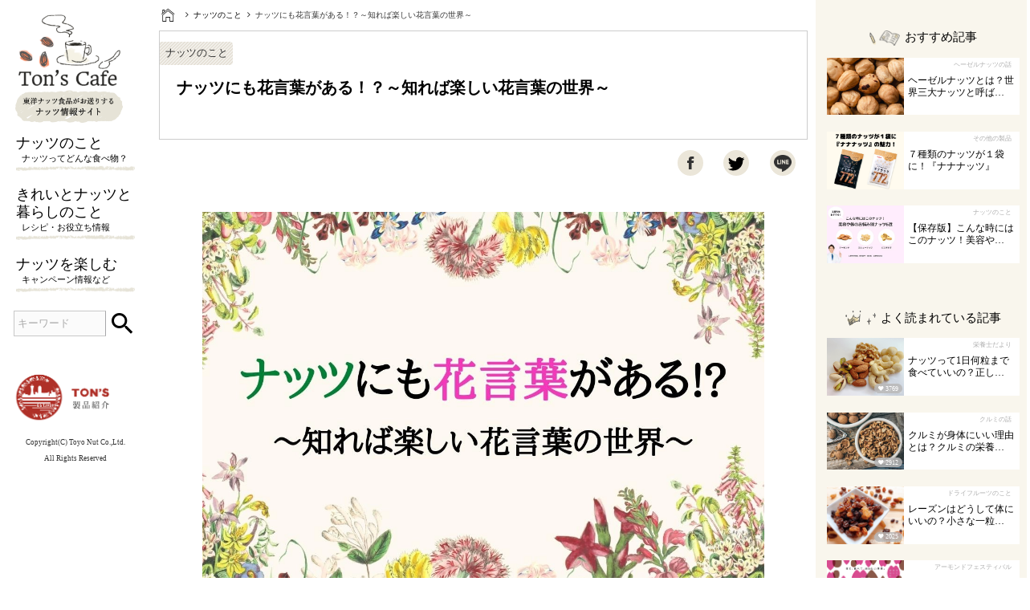

--- FILE ---
content_type: text/html; charset=UTF-8
request_url: https://www.tons-cafe.jp/about/nuts-entry-1383.html
body_size: 11293
content:
<!DOCTYPE html>
<!--[if lt IE 7]><html class="no-js lt-ie9 lt-ie8 lt-ie7" lang="ja"> <![endif]-->
<!--[if IE 7]><html class="no-js lt-ie9 lt-ie8" lang="ja"> <![endif]-->
<!--[if IE 8]><html class="no-js lt-ie9" lang="ja"> <![endif]-->
<!--[if gt IE 8]><!--> <html class="no-js" lang="ja"> <!--<![endif]-->
<head>
<meta charset="UTF-8">

<!-- Google Tag Manager -->
<script>(function(w,d,s,l,i){w[l]=w[l]||[];w[l].push({'gtm.start':
new Date().getTime(),event:'gtm.js'});var f=d.getElementsByTagName(s)[0],
j=d.createElement(s),dl=l!='dataLayer'?'&l='+l:'';j.async=true;j.src=
'https://www.googletagmanager.com/gtm.js?id='+i+dl;f.parentNode.insertBefore(j,f);
})(window,document,'script','dataLayer','GTM-K9KJCGS');</script>
<!-- End Google Tag Manager -->

<meta http-equiv="X-UA-Compatible" content="IE=edge">

<link rel="canonical" href="https://www.tons-cafe.jp/about/nuts-entry-1383.html">
<title>ナッツにも花言葉がある！？～知れば楽しい花言葉の世界～ | ナッツの情報サイト Ton&#039;s Cafe（トンカフェ）</title>
<meta name="viewport" content="width=device-width, initial-scale=1.0">


<meta property="og:url" content="https://www.tons-cafe.jp/about/nuts-entry-1383.html">
<meta property="og:site_name" content="ナッツの情報サイト Ton&#039;s Cafe（トンカフェ）">
<meta property="og:title" content="ナッツにも花言葉がある！？～知れば楽しい花言葉の世界～ | ナッツの情報サイト Ton&#039;s Cafe（トンカフェ）">
<meta property="fb:admins" content="535454499822234">


<meta property="og:type" content="article">
<meta property="og:image" content="https://www.tons-cafe.jp/archives/001/202207/0021486e4fa19c71df49b264d0a1dc7ed645190369901886f14f2eb611e591d0.jpg">
<meta property="og:description" content="花が持つ神秘的な雰囲気やロマンを引き立てる「花言葉」。アラビアの文化が発祥と言われており、文字や言葉でなく&quot;花に思いを託して恋人に送る&quot;という習慣から生まれたそうです。現代では、愛する人に愛を伝えるとき以外にも、両親や恩師、友人といった大切な人へ感謝を伝えるときなど様々なシーンで花言葉に沿って花や花束をプレゼントすることがあります。皆さんも一度は「この花の花言葉はなんだろう？」と調べてみたりしたことがあるのではないでしょうか？！ドラマや映画、そして現実でも告白の時にイメージがあるバラ【花言葉：愛】や、春の代表的な花・チューリップ【花言葉：思いやり・博愛】などは花言葉の中でもわりと知られている花言葉かと思います。そんな花言葉ですが、実はナッツにもあると言われていることは意外にも知られていないのではないでしょうか！？今回は、ナッツの花言葉を中心に花言葉のちょっとした豆知識などもご紹介します♪">
<meta name="description" content="花が持つ神秘的な雰囲気やロマンを引き立てる「花言葉」。アラビアの文化が発祥と言われており、文字や言葉でなく&quot;花に思いを託して恋人に送る&quot;という習慣から生まれたそうです。現代では、愛する人に愛を伝えるとき以外にも、両親や恩師、友人といった大切な人へ感謝を伝えるときなど様々なシーンで花言葉に沿って花や花束をプレゼントすることがあります。皆さんも一度は「この花の花言葉はなんだろう？」と調べてみたりしたことがあるのではないでしょうか？！ドラマや映画、そして現実でも告白の時にイメージがあるバラ【花言葉：愛】や、春の代表的な花・チューリップ【花言葉：思いやり・博愛】などは花言葉の中でもわりと知られている花言葉かと思います。そんな花言葉ですが、実はナッツにもあると言われていることは意外にも知られていないのではないでしょうか！？今回は、ナッツの花言葉を中心に花言葉のちょっとした豆知識などもご紹介します♪">


<meta name="keywords" content="花言葉,誕生花,ナッツ,アーモンド,マカデミアナッツ,クルミ,占い">

<!-- acmdefalt -->
<link rel="alternate" type="application/rss+xml" title="RSS 2.0" href="http://www.tons-cafe.jp/rss2.xml">

<link rel="stylesheet" href="/themes/system/css/acms.min.css?date=20250510022326">

<!-- acmdefalt -->
<link rel="stylesheet" href="/themes/nuts@site2016/css/site.min.css?date=20220901133336" media="all">
<!-- <link rel="stylesheet" href="/themes/site2016/css/print.min.css?date=20220819133218" media="print"> -->
<!-- 構造化データ -->

<script type="application/ld+json">
{
	"@context": "http://schema.org",
	"@type": "BreadcrumbList",
	"itemListElement":
	[
	{
		"@type": "ListItem",
		"position": 1,
		"item":
		{
		"@id": "https://www.tons-cafe.jp/",
		"name": "HOME"
		}
	},
	{
		"@type": "ListItem",
		"position": 2,
		"item":
		{
		"@id": "https://www.tons-cafe.jp/about/",
		"name": "ナッツのこと"
		}
	},
	{
		"@type": "ListItem",
		"position": 3,
		"item":
		{
		"@id": "https://www.tons-cafe.jp/about/nuts-entry-1383.html",
		"name": "ナッツにも花言葉がある！？～知れば楽しい花言葉の世界～"
		}
	}
	]
}
</script>


<link rel="stylesheet" href="/themes/nuts@site2016/css/style.compact.css?date=20220901133336" media="all">
<link rel="stylesheet" href="/themes/nuts@site2016/css/print.css?date=20220901133335" media="print">

<!-- ionicons -->
<link href="/themes/nuts@site2016/css/lib/ionicons.min.css?date=20220901133349" rel="stylesheet" type="text/css" media="all">

<link href="/themes/nuts@site2016/css/lib/validationEngine.jquery.css?date=20220901133349" rel="stylesheet" type="text/css" media="all">


<script src="/js/library/jquery/jquery-3.6.1.min.js" charset="UTF-8"></script>


<script src="/acms.js?uaGroup=PC&amp;domains=www.tons-cafe.jp&amp;jsDir=js/&amp;themesDir=/themes/&amp;bid=1&amp;cid=137&amp;eid=1824&amp;googleApiKey=AIzaSyCH_VwQ8Z0aQQt_wNUKp9ZYKNRqOYWcwLY&amp;jQuery=3.6.1&amp;jQueryMigrate=migrate-3.0.1&amp;mediaClientResize=off&amp;v=e6fbc7fd914b6d1dc16345fcd65a80e4&amp;umfs=8192M&amp;pms=8192M&amp;mfu=100&amp;lgImg=:1716&amp;jpegQuality=100&amp;mediaLibrary=on&amp;edition=standard&amp;urlPreviewExpire=48&amp;timemachinePreviewDefaultDevice=PC&amp;ccd=about&amp;ecd=nuts-entry-1383.html&amp;scriptRoot=/" charset="UTF-8" id="acms-js"></script>


<script src="/themes/system/js/modernizr.js?date=20250510022326"></script>
<script src="/themes/site2016/js/site.js?date=20220819133218" charset="UTF-8"></script>
<!-- Google tag (gtag.js) -->
<script async src="https://www.googletagmanager.com/gtag/js?id=G-Z8S4SNBXFT"></script>
<script>
  window.dataLayer = window.dataLayer || [];
  function gtag(){dataLayer.push(arguments);}
  gtag('js', new Date());

  gtag('config', 'G-Z8S4SNBXFT');
</script>
<script src="/themes/nuts@site2016/js/common.js?date=20220901133347"></script>

<meta name="msapplication-TileColor" content="#2d88ef">
<meta name="msapplication-TileImage" content="/img/common/favicons/mstile-144x144.png">
<link rel="shortcut icon" type="image/vnd.microsoft.icon" href="/themes/nuts@site2016/img/common/favicons/favicon.ico">
<link rel="icon" type="image/vnd.microsoft.icon" href="/themes/nuts@site2016/img/common/favicons/favicon.ico">
<link rel="apple-touch-icon" sizes="57x57" href="/themes/nuts@site2016/img/common/favicons/apple-touch-icon-57x57.png">
<link rel="apple-touch-icon" sizes="60x60" href="/themes/nuts@site2016/img/common/favicons/apple-touch-icon-60x60.png">
<link rel="apple-touch-icon" sizes="72x72" href="/themes/nuts@site2016/img/common/favicons/apple-touch-icon-72x72.png">
<link rel="apple-touch-icon" sizes="76x76" href="/themes/nuts@site2016/img/common/favicons/apple-touch-icon-76x76.png">
<link rel="apple-touch-icon" sizes="114x114" href="/themes/nuts@site2016/img/common/favicons/apple-touch-icon-114x114.png">
<link rel="apple-touch-icon" sizes="120x120" href="/themes/nuts@site2016/img/common/favicons/apple-touch-icon-120x120.png">
<link rel="apple-touch-icon" sizes="144x144" href="/themes/nuts@site2016/img/common/favicons/apple-touch-icon-144x144.png">
<link rel="apple-touch-icon" sizes="152x152" href="/themes/nuts@site2016/img/common/favicons/apple-touch-icon-152x152.png">
<link rel="apple-touch-icon" sizes="180x180" href="/themes/nuts@site2016/img/common/favicons/apple-touch-icon-180x180.png">
<link rel="icon" type="image/png" sizes="36x36" href="/themes/nuts@site2016/img/common/favicons/android-chrome-36x36.png">
<link rel="icon" type="image/png" sizes="48x48" href="/themes/nuts@site2016/img/common/favicons/android-chrome-48x48.png">
<link rel="icon" type="image/png" sizes="72x72" href="/themes/nuts@site2016/img/common/favicons/android-chrome-72x72.png">
<link rel="icon" type="image/png" sizes="96x96" href="/themes/nuts@site2016/img/common/favicons/android-chrome-96x96.png">
<link rel="icon" type="image/png" sizes="128x128" href="/themes/nuts@site2016/img/common/favicons/android-chrome-128x128.png">
<link rel="icon" type="image/png" sizes="144x144" href="/themes/nuts@site2016/img/common/favicons/android-chrome-144x144.png">
<link rel="icon" type="image/png" sizes="152x152" href="/themes/nuts@site2016/img/common/favicons/android-chrome-152x152.png">
<link rel="icon" type="image/png" sizes="192x192" href="/themes/nuts@site2016/img/common/favicons/android-chrome-192x192.png">
<link rel="icon" type="image/png" sizes="256x256" href="/themes/nuts@site2016/img/common/favicons/android-chrome-256x256.png">
<link rel="icon" type="image/png" sizes="384x384" href="/themes/nuts@site2016/img/common/favicons/android-chrome-384x384.png">
<link rel="icon" type="image/png" sizes="512x512" href="/themes/nuts@site2016/img/common/favicons/android-chrome-512x512.png">
<link rel="icon" type="image/png" sizes="36x36" href="/themes/nuts@site2016/img/common/favicons/icon-36x36.png">
<link rel="icon" type="image/png" sizes="48x48" href="/themes/nuts@site2016/img/common/favicons/icon-48x48.png">
<link rel="icon" type="image/png" sizes="72x72" href="/themes/nuts@site2016/img/common/favicons/icon-72x72.png">
<link rel="icon" type="image/png" sizes="96x96" href="/themes/nuts@site2016/img/common/favicons/icon-96x96.png">
<link rel="icon" type="image/png" sizes="128x128" href="/themes/nuts@site2016/img/common/favicons/icon-128x128.png">
<link rel="icon" type="image/png" sizes="144x144" href="/themes/nuts@site2016/img/common/favicons/icon-144x144.png">
<link rel="icon" type="image/png" sizes="152x152" href="/themes/nuts@site2016/img/common/favicons/icon-152x152.png">
<link rel="icon" type="image/png" sizes="160x160" href="/themes/nuts@site2016/img/common/favicons/icon-160x160.png">
<link rel="icon" type="image/png" sizes="192x192" href="/themes/nuts@site2016/img/common/favicons/icon-192x192.png">
<link rel="icon" type="image/png" sizes="196x196" href="/themes/nuts@site2016/img/common/favicons/icon-196x196.png">
<link rel="icon" type="image/png" sizes="256x256" href="/themes/nuts@site2016/img/common/favicons/icon-256x256.png">
<link rel="icon" type="image/png" sizes="384x384" href="/themes/nuts@site2016/img/common/favicons/icon-384x384.png">
<link rel="icon" type="image/png" sizes="512x512" href="/themes/nuts@site2016/img/common/favicons/icon-512x512.png">
<link rel="icon" type="image/png" sizes="16x16" href="/themes/nuts@site2016/img/common/favicons/icon-16x16.png">
<link rel="icon" type="image/png" sizes="24x24" href="/themes/nuts@site2016/img/common/favicons/icon-24x24.png">
<link rel="icon" type="image/png" sizes="32x32" href="/themes/nuts@site2016/img/common/favicons/icon-32x32.png">
<link rel="manifest" href="/themes/nuts@site2016/img/common/favicons/manifest.json">

<script type="text/javascript" src="/js/dest/vendor.js?date=20250510022324" charset="UTF-8" async defer></script>
<script type="text/javascript" src="/js/dest/index.js?date=20250510022324" charset="UTF-8" async defer></script>
<meta name="generator" content="a-blog cms" />
<meta name="csrf-token" content="8274aa8e823daf26b95f4b81d3d285ddc021a308b0be19f407b191c6bee50015"></head>

<body id="top">
	
<!-- Google Tag Manager (noscript) -->
<noscript><iframe src="https://www.googletagmanager.com/ns.html?id=GTM-K9KJCGS"
height="0" width="0" style="display:none;visibility:hidden"></iframe></noscript>
<!-- End Google Tag Manager (noscript) -->

	<!-- 公式SNSボタンを使うために必要なJS -->
<div id="fb-root"></div>
<script>(function(d, s, id) {
  var js, fjs = d.getElementsByTagName(s)[0];
  if (d.getElementById(id)) return;
  js = d.createElement(s); js.id = id;
  js.src = "//connect.facebook.net/ja_JP/sdk.js#xfbml=1&version=v2.6";
  fjs.parentNode.insertBefore(js, fjs);
}(document, 'script', 'facebook-jssdk'));</script>

<script>!function(d,s,id){var js,fjs=d.getElementsByTagName(s)[0],p=/^http:/.test(d.location)?'http':'https';if(!d.getElementById(id)){js=d.createElement(s);js.id=id;js.src=p+'://platform.twitter.com/widgets.js';fjs.parentNode.insertBefore(js,fjs);}}(document, 'script', 'twitter-wjs');</script>



<!-- 共通のパーツの読み込み -->
<!-- 共通のパーツの読み込み -->


<!-- ブログ：メタ情報 -->


<!-- カテゴリー：メタ情報 -->


<!-- エントリー：メタ情報 -->







<!-- モジュールの読み込み -->














































































































	<div class="acms-container">
		<!-- ※管理用パーツ -->
		



	</div>

	<div class="wrap">

		<!-- ヘッダー -->
		<header role="banner">
	<div class="header">
		<div class="header-wrap">

		
		<h1 class="header-logo">
			
			<a href="http://www.tons-cafe.jp/">
				
				
				<div class="header-logo-img">
					<img src="/archives/001/201805/2487ded14747ee5dc90130a7b9096618.png" alt="ナッツの情報サイト Ton&#039;s Cafe（トンカフェ）">
				</div>
				<div class="header-logo-text"><img src="/themes/nuts@site2016/img/common/header/img-logotext.png" alt="ナッツのある暮らし"></div>
			</a>
		</h1>
		

		<nav class="mainmenu">

			<div class="togglemenu btntoggle pcnone tabletnone"><span></span><div class="mainmenu-title">menu</div></div>

			<nav class="menu-list gnav openmenu" style="display: none;">
				<div class="titlestyle01 titlestyle01-menu titlestyle01-menu-gnav pcnone tabletnone">MENU</div>
				<!-- グローバルナビ -->
				
<nav>





  <ul>
    <li class="menu-list-item c_1" >
      <a href="http://www.tons-cafe.jp/about/" target="">
      ナッツのこと<span> ナッツってどんな食べ物？</span>
      </a>
    
  

  
    
      
      <span></span>
      
    </li>
  

  
    <li class="menu-list-item c_1" >
      <a href="http://www.tons-cafe.jp/lifestyle/" target="">
      きれいとナッツと暮らしのこと<span> レシピ・お役立ち情報</span>
      </a>
    
  

  
    
      
      <span></span>
      
    </li>
  

  
    <li class="menu-list-item c_1" >
      <a href="http://www.tons-cafe.jp/info/" target="">
      ナッツを楽しむ<span> キャンペーン情報など</span>
      </a>
    
  

  
    
      
      <span></span>
      
    </li>
  

  
    
      
      <span></span>
      
    
  </ul>

</nav>




				<div class="pconlinebanner tabletnone pcnone">
	



		
			
			
			<a href="http://www.tons-cafe.jp/products/?2022" target="_self" style="display:block;"><img src="/archives/001/201910/7aef41e45b98036c381826db8a762eab.png" class="send_ec" width="720" height="394" alt="TON&#039;S Brand　製品紹介　東洋ナッツ食品" /></a>
			
		

</div>

				<ul class="snsblock setheader tabletnone pcnone">
					<li class="ion"><a target="_blank" href="https://www.facebook.com/toyonut/">&#xf231;</a></li>
					<li class="ion"><a href="https://www.instagram.com/tons_cafe/" target="_blank">&#xf351;</a></li>
					<li class="ion lineicon"><a href="https://page.line.me/lms6167z" target="_blank"><img src="/themes/nuts@site2016/img/common/snsicon-line.png"></a></li>
					<li class="ion"><a href="/rss2.xml" target="_blank">&#xf23d;</a></li>
				</ul>
			</nav>

			<a class="togglesearch pcnone tabletnone btntoggle ion" href="#">&#xf2f5;</a>

			<div class="searcharea openmenu" style="display: none;">

				<!-- 検索フォーム -->
				<div class="module-section">
	<section class="search">
		<form action="/entry.html" method="post" name="searchForm" class="acms-form search-form" role="search">
			<div class="searchwraphandle">
				<input type="search" id="searchForm" name="keyword" value="" size="15" placeholder="キーワード" class="search-form-input">
				<input type="hidden" name="query" value="keyword">
				<button type="submit" name="ACMS_POST_2GET" class="btn-search"><span class="ion">&#xf2f5;</span><span class="acms-hide-visually">検索</span></button>
				<input type="hidden" name="tpl" value="/entry_all/">
				<input type="hidden" name="bid" value="1">
			</div>
		

<input type="hidden" name="formUniqueToken" value="cea9d97945185b397cdff1fe74c6cc14ab154cc0626da2d016311b1cbaf7cc26">
<input type="hidden" name="formToken" value="8274aa8e823daf26b95f4b81d3d285ddc021a308b0be19f407b191c6bee50015">
</form>
	</section>
</div>


				<div class="titlestyle01 titlestyle01-rightmenu trendkeyword-sp trendkeyword-header pcnone tabletnone">注目キーワード</div>
				<ul class="taglist trendkeyword trendkeyword-header pcnone tabletnone">
		      
		    </ul>

			</div>
		</nav>

		<ul class="taglist trendkeyword trendkeyword-header spnone">
      
    </ul>

		<div class="spnone">
			<!-- ヘッダーバナー -->
			
	



		
			
			
			<a href="http://www.tons-cafe.jp/products/?2022" target="_self" style="display:block;"><img src="/archives/001/201910/7aef41e45b98036c381826db8a762eab.png" class="send_ec" width="720" height="394" alt="TON&#039;S Brand　製品紹介　東洋ナッツ食品" /></a>
			
		


		</div>

		<!-- <ul class="snsblock setheader spnone">
			<li class="ion"><a target="_blank" href="https://www.facebook.com/toyonut/">&#xf231;</a></li>
			<li class="ion"><a href="https://www.instagram.com/tons_cafe/" target="_blank">&#xf351;</a></li>
			<li class="ion lineicon"><a href="https://page.line.me/lms6167z" target="_blank"><img src="/themes/nuts@site2016/img/common/snsicon-line.png"></a></li>
			<li class="ion"><a href="/rss2.xml" target="_blank">&#xf23d;</a></li>
		</ul> -->

		<div class="copyright">
			
			Copyright(C) Toyo Nut Co.,Ltd. <span> All Rights Reserved</span>
		</div>


	</div>
</div>
</header>

		<article>
      <div class="colum2 detail">

  			<div class="maincontent">

          <!-- トピックパス -->
        	
<nav class="topicpath" aria-label="現在位置">
	<ol class="topicpath-list sp-container">
		
		<li class="topicpath-item home">
			
			<a href="https://www.tons-cafe.jp/" class="topicpath-link"><span></span></a>
		</li>
		<!-- キーワード検索していたら -->
		
		<!-- タグ検索していたら -->
		
		<!-- 新着一覧 -->
		
		

	
		

		
		<li class="topicpath-item topicpath-item-child">
			
			
			<a href="https://www.tons-cafe.jp/about/" class="topicpath-link">ナッツのこと</a>
		</li>
		

		
		<li class="topicpath-item topicpath-current">
			
			
			ナッツにも花言葉がある！？～知れば楽しい花言葉の世界～
		</li>
		
	</ol>
</nav>



					<!-- maincontent -->
					


<!-- 1記事▼▼ -->





<article class="entry clearfix ">
	

	<!-- エントリーのタイトル　開始▼▼ -->
	
	<section class="mainvisualwrap -about -about">
		<div class="mainvisual">
			<h1 class="mainvisual-title">ナッツにも花言葉がある！？～知れば楽しい花言葉の世界～</h1>
			
			<span class="entrycategory">ナッツのこと</span>
			<span class="date">2022.09.01</span>
			
			
			
			
			
		</div>
	</section>
	


	<section class="colum2content">

		<ul class="snsblock setmain spnone">
			<li class="ion"><a href="https://www.facebook.com/share.php?u=https://www.tons-cafe.jp/about/nuts-entry-1383.html" target="_blank" class="fb-xfbml-parse-ignore">&#xf231;</a></li>
			<li class="ion twittericon"><a href="https://twitter.com/share?url=https://www.tons-cafe.jp/about/nuts-entry-1383.html&hashtags=東洋ナッツ食品&text=ナッツにも花言葉がある！？～知れば楽しい花言葉の世界～" class="ion-logo-twitter"target="_blank"><img src="/themes/nuts@site2016/img/common/snsicon-twitter.svg"></a></li>
			<li class="ion lineicon"><a href="https://line.me/R/msg/text/?https://www.tons-cafe.jp/about/nuts-entry-1383.html" target="_blank"><img src="/themes/nuts@site2016/img/common/snsicon-line02.png"></a></li>
		</ul>

		<article>

	    

			<div class="articledetail">

				<ul class="snsblock setsp">
					<li class="ion"><a href="https://www.facebook.com/share.php?u=https://www.tons-cafe.jp/about/nuts-entry-1383.html" target="_blank" class="fb-xfbml-parse-ignore">&#xf231;</a></li>
					<li class="ion twittericon"><a href="https://twitter.com/share?url=https://www.tons-cafe.jp/about/nuts-entry-1383.html&hashtags=東洋ナッツ食品&text=ナッツにも花言葉がある！？～知れば楽しい花言葉の世界～" class="ion-logo-twitter"target="_blank"><img src="/themes/nuts@site2016/img/common/snsicon-twitter.svg"></a></li>
					<li class="ion lineicon"><a href="https://line.me/R/msg/text/?https://www.tons-cafe.jp/about/nuts-entry-1383.html" target="_blank"><img src="/themes/nuts@site2016/img/common/snsicon-line02.png"></a></li>
				</ul>

				<div class="acms-entry entry-column">
					<div class="acms-grid blogarea">
					<!-- カスタムフィールドの読み込み -->
					
					

					
					







<!-- 画像 -->
<div class="column-image-center">
    <img
      class="js-lazy-load columnImage"
      data-src="https://www.tons-cafe.jp/archives/001/202207/0021486e4fa19c71df49b264d0a1dc7ed645190369901886f14f2eb611e591d0.jpg"
      alt=""
      width="1200"
      height="900">
</div>






































<hr class="clearHidden">

<!-- テキスト -->

<p>　<br />
</p>













































<hr class="clearHidden">

<!-- テキスト -->

<p>花が持つ神秘的な雰囲気やロマンを引き立てる「花言葉」。<br />
アラビアの文化が発祥と言われており、文字や言葉でなく"花に思いを託して恋人に送る"という習慣から生まれたそうです。<br />
<br />
現代では、愛する人に愛を伝えるとき以外にも、両親や恩師、友人といった大切な人へ感謝を伝えるときなど様々なシーンで花言葉に沿って花や花束をプレゼントすることがあります。<br />
<br />
皆さんも一度は「この花の花言葉はなんだろう？」と調べてみたりしたことがあるのではないでしょうか？<br />
<br />
また、実はナッツにも花言葉があることはご存じですか？<br />
<br />
今回は、ナッツの花言葉を中心に花言葉のちょっとした豆知識などもご紹介します♪<br />
</p>













































<hr class="clearHidden">

<!-- テキスト -->

<p>　<br />
</p>













































<hr class="clearHidden">

<!-- テキスト -->

<h3 >珍しいとSNSでも話題！？ナッツの花言葉！</h3>













































<hr class="clearHidden">

<!-- テキスト -->

<p>先日Twitterを中心にSNSでも話題となったナッツの花言葉ですが、今回は「アーモンド」と「クルミ」の2つのナッツの花言葉をピックアップしてご紹介します！</p>













































<hr class="clearHidden">

<!-- テキスト -->

<p>　<br />
</p>













































<hr class="clearHidden">

<!-- テキスト -->

<h4 >アーモンド</h4>












































<div class="js-unit_group-align acms-entry-unit-full acms-col-sm-6">

<hr class="clearHidden">





<!-- 画像 -->
<div class="column-image-center">
    <img
      class="js-lazy-load columnImage"
      data-src="https://www.tons-cafe.jp/archives/001/202207/851c7853b2b5ef63db3f1a58d6b2b8a2c0ad6f2daa624ab59f475aeeb5508efd.jpg"
      alt=""
      width="800"
      height="600">
</div>





































</div>
<div class="js-unit_group-align acms-entry-unit-full acms-col-sm-6">

<hr class="clearHidden">

<!-- テキスト -->

<p>当サイトでも何度かご紹介したことのある<a href="https://www.tons-cafe.jp/info/almond_festival/almond-flower.html">アーモンドの花</a>。花言葉は、【真実の愛】【希望】と一般的に言われています。意味付けは諸説あるようですが、【真実の愛】は旧約聖書や宗教画にアーモンドが多く用いられていることからキリストに関係して付けられているとされており、【希望】はアーモンドの花の開花時期が３月上旬ということから厳しく長い冬を乗り越えて花が咲くということに関連しているそうです。また、アーモンドの花によく似ている桜の花言葉は【精神美】【純潔】です。</p>












































</div>


<!-- テキスト -->

<p>　<br />
</p>













































<hr class="clearHidden">

<!-- テキスト -->

<h4 >クルミ</h4>












































<div class="js-unit_group-align acms-entry-unit-full acms-col-sm-6">

<hr class="clearHidden">





<!-- 画像 -->
<div class="column-image-center">
    <img
      class="js-lazy-load columnImage"
      data-src="https://www.tons-cafe.jp/archives/001/202208/9062b4f7f222af6bf6a549bae0d11fc75f74ce4b40dfea3f061a63d24294e7cc.jpg"
      alt=""
      width="1200"
      height="900">
</div>





































</div>
<div class="js-unit_group-align acms-entry-unit-full acms-col-sm-6">

<hr class="clearHidden">

<!-- テキスト -->

<p>クルミの花言葉（雄花・雌花共）には【知性】【知恵】など複数あるとされていますがどれも"知的"や"賢い"を連想させる言葉です。クルミは"ブレインフード"と呼ばれ、オメガ3脂肪酸など脳を活性化させると言われている成分が含まれています。そのことが由来となっているようです！　記事：<a href="https://www.tons-cafe.jp/lifestyle/health/nutritionist-3.html">クルミを毎日食べると脳の働きに良いって本当？脳に必要な３つの栄養素について</a><br />
　<br />
　<br />
　<br />
</p>












































</div>


<!-- テキスト -->

<p>　<br />
</p>














































<!-- テキスト -->

<p>　<br />
</p>














































<!-- テキスト -->

<p>どちらのナッツの花言葉も歴史的な背景や成分の特徴などに関係しており意味を知れば納得ですね♪</p>














































<!-- テキスト -->

<p>　<br />
</p>













































<hr class="clearHidden">

<!-- テキスト -->

<h3 >本数や色で変わる花言葉も!?</h3>













































<hr class="clearHidden">

<!-- テキスト -->

<p>花言葉は単体で意味をなすものもありますが、本数や色によって意味が異なると言われているものもあります。有名なものを2つご紹介します。</p>













































<hr class="clearHidden">

<!-- テキスト -->

<p>　<br />
</p>













































<hr class="clearHidden">

<!-- テキスト -->

<h4 >プロポーズや告白に使える！ロマンチックの定番「バラ」</h4>













































<hr class="clearHidden">

<!-- テキスト -->

<p>　<br />
</p>












































<div class="js-unit_group-align acms-entry-unit-full acms-col-sm-6">

<hr class="clearHidden">





<!-- 画像 -->
<div class="column-image-center">
    <img
      class="js-lazy-load columnImage"
      data-src="https://www.tons-cafe.jp/archives/001/202207/21ccf39b348980bbd3090dd6f583cbd8e74a891a3965fe0f567df04209120b26.jpg"
      alt=""
      width="1200"
      height="900">
</div>





































</div>
<div class="js-unit_group-align acms-entry-unit-full acms-col-sm-6">

<hr class="clearHidden">

<!-- テキスト -->

<p>バラには【愛】という花言葉がありますが、実は本数によっても意味が異なります。<br />
1本【一目ぼれ】、5本【あなたに出会えてうれしい】、12本【私と付き合って下さい】、100本【100%の愛】、108本【結婚してください】、365本【毎日あなたが恋しい】、999本【何度生まれ変わってもあなたを愛する】・・・。女性の方で人生で一度くらいバラの花束で告白やプロポーズをされてみたい！という方も多いと思いますので、男性の方は是非バラの本数でロマンチックに愛を伝えてみるのも良いかもしれませんね☆<br />
　<br />
　<br />
</p>












































</div>


<!-- テキスト -->

<p>　<br />
　<br />
</p>














































<!-- テキスト -->

<h4 >お母さんへの感謝を伝えるカーネーション</h4>














































<!-- テキスト -->

<p>　<br />
</p>












































<div class="js-unit_group-align acms-entry-unit-full acms-col-sm-6">

<hr class="clearHidden">





<!-- 画像 -->
<div class="column-image-center">
    <img
      class="js-lazy-load columnImage"
      data-src="https://www.tons-cafe.jp/archives/001/202207/4182b62578a7f377fd3706e4ee104b8e374f01db7f67402702b618276afa756b.jpg"
      alt=""
      width="1200"
      height="900">
</div>





































</div>
<div class="js-unit_group-align acms-entry-unit-full acms-col-sm-6">

<hr class="clearHidden">

<!-- テキスト -->

<p>母の日に贈る花として有名なカーネーションには色ごとに花言葉の意味があると言われています。カーネーションといわれて真っ先に想像する赤は【母への愛】、可愛らしいピンクは【上品・気品】、清楚なイメージがある白色は【純粋な愛】と言われています。その他にも、黄色・オレンジ・青など様々な色があるカーネーション。普段面と向かってお母さんに感謝を伝えるのが恥ずかしい方も多いと思いますが、色へ思いを乗せて伝えるのはいかがでしょうか？！母の日ではなくても喜んでくれると思いますよ♪<br />
　<br />
　<br />
　<br />
</p>












































</div>


<!-- テキスト -->

<p>　<br />
</p>














































<!-- テキスト -->

<p>ナッツの花言葉もそうですが、ナッツにこのような花が咲くということを知らなかった。という方も多いのではないでしょうか！？<br />
また、花言葉については正式な機関などは無く種類によっても諸説ありますが、沢山の花言葉を知るだけでも、花屋さんに行った時や散歩で四季とりどりの花を見たときに楽しめますよね♪　花言葉のほかに、今話題の誕生花などもありますので、是非皆さんも色々調べてみて下さいね！</p>













































					<hr class="clearHidden" />
					
					<!-- 続きを読む -->
					
				</div>

				<!-- SNSシェアボタン -->
				<ul class="snsblock setcontent">
	<li class="ion"><a href="https://www.facebook.com/share.php?u=https://www.tons-cafe.jp/about/nuts-entry-1383.html" target="_blank" class="fb-xfbml-parse-ignore">&#xf231;</a></li>
	<li class="ion twittericon"><a href="https://twitter.com/share?url=https://www.tons-cafe.jp/about/nuts-entry-1383.html&hashtags=東洋ナッツ食品&text=ナッツにも花言葉がある！？～知れば楽しい花言葉の世界～" class="ion-logo-twitter"target="_blank"><img src="/themes/nuts@site2016/img/common/snsicon-twitter.svg"></a></li>
	<li class="ion lineicon"><a href="https://line.me/R/msg/text/?https://www.tons-cafe.jp/about/nuts-entry-1383.html" target="_blank"><img src="/themes/nuts@site2016/img/common/snsicon-line02.png"></a></li>
</ul>


				
					
				

			</div><!-- /.articledetail -->
		</article>

		

		

		

		

		<div class="acms-box-medium">
		

		</div>

		<div class="contentfooter"><!-- contents footer start -->

      <!-- 関連記事 -->
      

<div class="column04 related sectionmg-sp">

	<div class="titlestyle01 ico-title-newarticle">関連記事</div>

<ul class="layoutarticle01 h-func">
	




	
</ul>

</div>



			<div class="mailbanner-content sectionmg-sp">
  			<!-- 記事詳細バナー -->
  			
	



			
			
			<a href="http://www.tons-cafe.jp/about/" target="_self"><img src="/archives/001/201805/1d09c91d22383d5970b44351d243ddf9.png" class="" width="800" height="200" alt="" /></a>
			


			</div>

			<div class="contentfooter-recommend spnone column04">
				<div class="titlestyle01 ico-title-recommend">おすすめ記事</div>

				<ul class="module-recommend h-func">

					
					
					<li class="module-recommend-item">
						



						<a href="https://www.tons-cafe.jp/about/hazelnuts/about-hazelnut.html">
							<figure>
								<img src="/archives/001/202111/ee782654c6426d70f001049bef0d036e9883ccc53e978a55d793cbca39147fd0.jpg" alt="">
							</figure>

					    <figcaption>
								<span class="entrycategory">ヘーゼルナッツの話</span>
								<h3 class="textlimit-large">ヘーゼルナッツとは？世界三大ナッツと呼ばれるナッツをご紹介！</h3>
					    </figcaption>
					   </a>
					</li>
					
					<li class="module-recommend-item">
						



						<a href="https://www.tons-cafe.jp/products/others/nuts-entry-1876.html">
							<figure>
								<img src="/archives/001/202505/364f56d079c51076.jpg" alt="">
							</figure>

					    <figcaption>
								<span class="entrycategory">その他の製品</span>
								<h3 class="textlimit-large">７種類のナッツが１袋に！『ナナナッツ』</h3>
					    </figcaption>
					   </a>
					</li>
					
					<li class="module-recommend-item">
						



						<a href="https://www.tons-cafe.jp/about/nuts-entry-589.html">
							<figure>
								<img src="/archives/001/202210/fda50181989be732.jpg" alt="">
							</figure>

					    <figcaption>
								<span class="entrycategory">ナッツのこと</span>
								<h3 class="textlimit-large">【保存版】こんな時にはこのナッツ！美容や体のお悩み別ナッツ6選</h3>
					    </figcaption>
					   </a>
					</li>
					
					

				</ul>

			</div>
			<!-- .contentfooter-recommend -->

		</div><!-- contentfooter -->


<!-- 1記事▲▲ -->




					<!-- 確認用テンプレート -->
					


				</div><!-- maincontent -->

				<!-- rightcolum -->
				<div class="rightcolum">
  <ul class="rightcolum-block h-func">

    <li class="recommend-sp sectionmg-sp">
      <div class="titlestyle01 titlestyle01-rightmenu ico-title-recommend">おすすめ記事</div>
      <ul class="layoutarticle01">

        
          
          <li class="rightcolum-block-item layoutarticle01-item">
          



            <a href="https://www.tons-cafe.jp/about/hazelnuts/about-hazelnut.html">
              <div class="flexwrap">
                <figure>
                <img src="/archives/001/202111/ee782654c6426d70f001049bef0d036e9883ccc53e978a55d793cbca39147fd0.jpg" alt="">
                </figure>

                <figcaption>
                  <div><span class="entrycategory">ヘーゼルナッツの話</span></div>
                  <h3 class="textlimit-middle textlimit-middle-sp">ヘーゼルナッツとは？世界三大ナッツと呼ばれるナッツをご紹介！</h3>
                </figcaption>
              </div>
            </a>
          </li>
          
          <li class="rightcolum-block-item layoutarticle01-item">
          



            <a href="https://www.tons-cafe.jp/products/others/nuts-entry-1876.html">
              <div class="flexwrap">
                <figure>
                <img src="/archives/001/202505/364f56d079c51076.jpg" alt="">
                </figure>

                <figcaption>
                  <div><span class="entrycategory">その他の製品</span></div>
                  <h3 class="textlimit-middle textlimit-middle-sp">７種類のナッツが１袋に！『ナナナッツ』</h3>
                </figcaption>
              </div>
            </a>
          </li>
          
          <li class="rightcolum-block-item layoutarticle01-item">
          



            <a href="https://www.tons-cafe.jp/about/nuts-entry-589.html">
              <div class="flexwrap">
                <figure>
                <img src="/archives/001/202210/fda50181989be732.jpg" alt="">
                </figure>

                <figcaption>
                  <div><span class="entrycategory">ナッツのこと</span></div>
                  <h3 class="textlimit-middle textlimit-middle-sp">【保存版】こんな時にはこのナッツ！美容や体のお悩み別ナッツ6選</h3>
                </figcaption>
              </div>
            </a>
          </li>
          
        

      </ul>
    </li>

    <!-- モジュール
    <div class="c_item c_list_popular pr-ctrl" id="thisRanking"></div>
    <script async>
        $("#thisRanking").load("/ranking/index.php");
    </script> -->
    

<li class="ranking-sp sectionmg-sp">
    <div class="titlestyle01 titlestyle01-rightmenu ico-title-ranking">よく読まれている記事</div>

    <ul class="layoutarticle01 h-func">

      





        <li class="rightcolum-block-item layoutarticle01-item">

          <a href="https://www.tons-cafe.jp/lifestyle/health/nuts-entry-412.html">
            <figure>
              <img alt="" src="/archives/001/202005/be428e7632c65d1ccc05d099660676de.png" alt="ナッツって1日何粒まで食べていいの？正しいナッツの適正量を知りましょう">
              <div class="number-pv"><span class="ion">&#xf141;</span> 3769</div>
            </figure>

            <figcaption>
              <div>
                <span class="entrycategory">栄養士だより</span>
              </div>
              <h3 class="textlimit-middle textlimit-middle-sp">ナッツって1日何粒まで食べていいの？正しいナッツの適正量を知りましょう</h3>
            </figcaption>
          </a>
        </li>
                          
                          
                          
                          
        





        <li class="rightcolum-block-item layoutarticle01-item">

          <a href="https://www.tons-cafe.jp/about/walnuts/nuts-entry-411.html">
            <figure>
              <img alt="" src="/archives/001/202106/28e43cae6bcd5999b82139141a8d975164f32b7e7b19b759cd4a59a052807d50.jpg" alt="くるみ　クルミ　栄養　健康　美容　効果　効能　食べすぎ　食べ過ぎ　どのくらい　1日　量　目安　何粒　まで　どれくらい　手のひら　10粒">
              <div class="number-pv"><span class="ion">&#xf141;</span> 2912</div>
            </figure>

            <figcaption>
              <div>
                <span class="entrycategory">クルミの話</span>
              </div>
              <h3 class="textlimit-middle textlimit-middle-sp">クルミが身体にいい理由とは？クルミの栄養と1日の摂取目安量をご紹介します</h3>
            </figcaption>
          </a>
        </li>
                          
                          
                          
                          
        





        <li class="rightcolum-block-item layoutarticle01-item">

          <a href="https://www.tons-cafe.jp/dried-fruit/nuts-entry-455.html">
            <figure>
              <img alt="" src="/archives/001/202104/0231b1471e8df261a62f04de297b796a1dba7ca51a3209964518bb1f3b2b9d31.jpg" alt="レーズン　干しぶどう　栄養　1日　量　食べ過ぎ　食べすぎ　糖質">
              <div class="number-pv"><span class="ion">&#xf141;</span> 2025</div>
            </figure>

            <figcaption>
              <div>
                <span class="entrycategory">ドライフルーツのこと</span>
              </div>
              <h3 class="textlimit-middle textlimit-middle-sp">レーズンはどうして体にいいの？小さな一粒に詰まった栄養とその効能について</h3>
            </figcaption>
          </a>
        </li>
                          
                          
                          
                          
        





        <li class="rightcolum-block-item layoutarticle01-item">

          <a href="https://www.tons-cafe.jp/info/almond_festival/information2026.html">
            <figure>
              <img alt="" src="/archives/001/202601/ab5ee673affe1ec3.png" alt="第35回 アーモンドフェスティバルのお知らせ【2025年】">
              <div class="number-pv"><span class="ion">&#xf141;</span> 1332</div>
            </figure>

            <figcaption>
              <div>
                <span class="entrycategory">アーモンドフェスティバル</span>
              </div>
              <h3 class="textlimit-middle textlimit-middle-sp">第36回 アーモンドフェスティバルのお知らせ【2026年】</h3>
            </figcaption>
          </a>
        </li>
                          
                          
                          
                          
        





        <li class="rightcolum-block-item layoutarticle01-item">

          <a href="https://www.tons-cafe.jp/dried-fruit/nuts-entry-450.html">
            <figure>
              <img alt="" src="/archives/001/202108/8e4c47b5ab6327282f4c67be90f83c0eba5113c0a9e9b5decc570f04165cc482.jpg" alt="プルーンを食べて内側から美しく！嬉しい5つの美容健康効果について">
              <div class="number-pv"><span class="ion">&#xf141;</span> 1180</div>
            </figure>

            <figcaption>
              <div>
                <span class="entrycategory">ドライフルーツのこと</span>
              </div>
              <h3 class="textlimit-middle textlimit-middle-sp">プルーンを食べて内側から美しく！嬉しい5つの美容健康効果について</h3>
            </figcaption>
          </a>
        </li>
                          
                          
                          
                          
        

    </ul>
  </li>
  
  



    <div class="titlestyle01 titlestyle01-rightmenu trendkeyword-sp">注目タグ</div>
    <ul class="taglist trendkeyword">
      
      



      
      <li class="entry-tag-item"><a href="http://www.tons-cafe.jp/entry_all/tag/ダイエット/" class="tag entrycategory"><i class="icon-tag"></i>ダイエット</a></li>
      
      <li class="entry-tag-item"><a href="http://www.tons-cafe.jp/entry_all/tag/クルミ/" class="tag entrycategory"><i class="icon-tag"></i>クルミ</a></li>
      
      <li class="entry-tag-item"><a href="http://www.tons-cafe.jp/info/info-column/" class="tag entrycategory"><i class="icon-tag"></i>アーモンドの育て方</a></li>
      
      <li class="entry-tag-item"><a href="http://www.tons-cafe.jp/entry_all/tag/栄養/" class="tag entrycategory"><i class="icon-tag"></i>栄養</a></li>
      
      <li class="entry-tag-item"><a href="http://www.tons-cafe.jp/entry_all/tag/美容/" class="tag entrycategory"><i class="icon-tag"></i>美容</a></li>
      
      

      
      
      <li class="entry-tag-item"><a href="/entry_all/tag/アーモンド" title="169件" class="tag size-25 entrycategory"><i class="icon-tag"></i>アーモンド</a></li>
      
      <li class="entry-tag-item"><a href="/entry_all/tag/アレンジレシピ" title="75件" class="tag size-5 entrycategory"><i class="icon-tag"></i>アレンジレシピ</a></li>
      
      <li class="entry-tag-item"><a href="/entry_all/tag/東洋ナッツ食品" title="75件" class="tag size-5 entrycategory"><i class="icon-tag"></i>東洋ナッツ食品</a></li>
      
      <li class="entry-tag-item"><a href="/entry_all/tag/クルミ" title="70件" class="tag size-4 entrycategory"><i class="icon-tag"></i>クルミ</a></li>
      
      <li class="entry-tag-item"><a href="/entry_all/tag/ナッツ" title="62件" class="tag size-1 entrycategory"><i class="icon-tag"></i>ナッツ</a></li>
      
      
    </ul>

  </ul>

  <section>
    <!-- コンテンツフッターバナー -->
    
	



	<ul class="contentsbanner tabletnone pcnone">
		
		<li class="contentsbanner-item ">
			
			
			<a href="http://www.tons-cafe.jp/nuts-kitchen/" target="_self"><img src="/archives/001/201811/2fa53bd1e5148784dde086eb30288bad.png" class="" width="300" height="225" alt="白井 操さんのおいしく楽しいナッツkitchen" /></a>
			
		</li>
		
		<li class="contentsbanner-item ">
			
			
			<a href="http://www.tons-cafe.jp/dried-fruit/" target="_self"><img src="/archives/001/201908/138fb9baca82ddad76951ebb76248b52.png" class="" width="301" height="225" alt="ドライフルーツのこと" /></a>
			
		</li>
		
		<li class="contentsbanner-item ">
			
			
			<a href="https://mininal.tons-cafe.jp/" target="_self"><img src="/archives/001/202110/1fa29258ae2cf92167ccf629a21b342812af6a01f744600ebb75aff6b24439b5.jpg" class="" width="800" height="600" alt="機能性食品発芽アーモンド" /></a>
			
		</li>
		
		<li class="contentsbanner-item ">
			
			
			<a href="http://www.tons-cafe.jp/tonsbrand/products.html" target="_self"><img src="/archives/001/202512/4901e1242ef8af7057375c7494e0ff3b31f94ca85d2bb5aa5d52b4aca3a89bb0.jpg" class="" width="788" height="595" alt="Ton&#039;s Brand 製品紹介" /></a>
			
		</li>
		
	</ul>


  </section>

</div>
<!-- .rightcolum -->


			</div>
			<!-- /.colum2 -->

		</article>

	</div><!-- wrap -->

	<!-- フッター -->
	<footer>
	<div class="footer">
		<div id="pagetop">
			<a href="#"></a>
		</div>

		
		<div class="footer-logo pcnone tabletnone">
			<a href="/">

				<!-- BEGIN_IF [1/eq/1/and/entry/eq/top] --><div class="footer-logo-img">
					<img src="/archives/001/201805/2487ded14747ee5dc90130a7b9096618.png" alt="">
				<!-- BEGIN_IF [1/eq/1/and/entry/eq/top] --></div>
				<div class="footer-logo-text"><img src="/themes/nuts@site2016/img/common/header/img-logotext.png" alt="ナッツのある暮らし"></div>
				

			</a>
		</div>
		

		<div class="footer-colum">

			
			<ul class="footer-colum-textlink">
				



					
					<li><a href="http://www.tons-cafe.jp/guide.html">Ton&#039;s cafeについて</a></li>
					
					<li><a href="http://www.tons-cafe.jp/faq.html">よくあるご質問</a></li>
					
					<li><a href="http://www.tons-cafe.jp/inquiry.html">お問い合わせ</a></li>
					
					<li><a href="http://www.tons-cafe.jp/terms.html">サイト利用規約</a></li>
					
					<li><a href="http://www.tons-cafe.jp/policy.html">プライバシーポリシー</a></li>
					
					<li><a href="https://www.toyonut.co.jp">運営会社</a></li>
					
			</ul>
			

			<!-- フッターバナー -->
			
	<ul class="footer-colum-imglink">
		



		
		<li class="">
			
			
			<a href="https://www.toyonut.co.jp/" target="_blank"><img src="/archives/001/202309/850bb5e5f4d523af60a8cc547c6dd3737219591048b1507516cd8e48535d8ec1.png" class="" width="750" height="200" alt="東洋ナッツ食品株式会社" /></a>
			
		</li>
		
		<li class="">
			
			
			<a href="https://0120-417283.com/" target="_blank"><img src="/archives/001/202309/0e1491a3325d15d13f3cd0b77c7bdc5878385276368b04f14a9e08c6f6b3d522.png" class="" width="750" height="200" alt="よいナッツ屋さん" /></a>
			
		</li>
		
		<li class="">
			
			
			<a href="https://www.facebook.com/groups/1784314818341287/" target="_blank"><img src="/archives/001/202309/2041e5e7d3176a6219326cc8f124e27032d18ab2c072526daca72f7d4a345bd2.png" class="" width="750" height="200" alt="みんなで咲かそうアーモンドマップ" /></a>
			
		</li>
		
		<li class="">
			
			
			<a href="https://line.me/R/ti/p/%40lms6167z" target="_blank"><img src="/archives/001/202309/8532d77c2b9ac1fe2a4b270f09eef45d5b22d28afcb3d24ab6a87ba64ccd5efb.png" class="" width="520" height="138" alt="LINE公式アカウント" /></a>
			
		</li>
		
	</ul>



		</div>

	</div>
	<div class="copyright-sp tabletnone">
		
		Copyright(C) Toyo Nut Co.,Ltd. <span> All Rights Reserved</span>
	</div>
</footer>



</body>
</html>


--- FILE ---
content_type: text/css
request_url: https://www.tons-cafe.jp/themes/nuts@site2016/css/site.min.css?date=20220901133336
body_size: 2482
content:
@charset 'UTF-8';

.entry-column a:active, .entry-column a:focus, .entry-column a:hover {
  text-decoration: underline
}

.entry-column a:visited {
  text-decoration: none;
  color: #7f5ad7
}

.entry-column p.entry-btn {
  margin-bottom: 10px
}

.entry-column p.entry-btn a {
  font-weight: 700;
  line-height: 1.2;
  display: inline-block;
  padding: 8px 15px;
  color: #fff;
  border: 0;
  border-radius: 3px;
  background: #666
}

.entry-column p.entry-btn a:hover, .entry-column p.entry-btn a:visited {
  text-decoration: none;
  color: #fff
}

.entry-column p.entry-btn a:active, .entry-column p.entry-btn a:focus {
  color: #fff;
  box-shadow: inset 0 1px 3px 0 rgba(0, 0, 0, .5)
}

.entry-column p.entry-btn a:hover {
  color: #fff;
  background-color: #444;
  background-image: linear-gradient(180deg, #666, #444)
}

.entry-column p.entry-btn a:active, .entry-column p.entry-btn a:focus {
  background: #444
}

.entry-column p.entry-btn-attention a {
  font-weight: 700;
  line-height: 1.2;
  display: inline-block;
  padding: 8px 15px;
  color: #fff;
  border: 0;
  border-radius: 3px;
  background: #c41134
}

.entry-column p.entry-btn-attention a:hover, .entry-column p.entry-btn-attention a:visited {
  text-decoration: none;
  color: #fff
}

.entry-column p.entry-btn-attention a:active, .entry-column p.entry-btn-attention a:focus {
  color: #fff;
  box-shadow: inset 0 1px 3px 0 rgba(0, 0, 0, .5)
}

.entry-column p.entry-btn-attention a:hover {
  color: #fff;
  background-color: #910021;
  background-image: linear-gradient(180deg, #c41134, #910021)
}

.entry-column p.entry-btn-attention a:active, .entry-column p.entry-btn-attention a:focus {
  background: #910021
}

.entry-column p.summary-title {
  margin: 0 0 10px
}

.entry-column p.summary-detail {
  font-size: 14px;
  margin: 0 0 10px
}

.entry-container {
  margin: 0 5px;
  background: #f9f6ed;
  padding: 2vw 1vw 0;
}

.confirm .entry-container,
.complete .entry-container {
  padding-bottom: .5vw;
}

.column-table- .entry-container {
  padding: 0;
}

.column-table- .entry-container th,
.column-table- .entry-container td {
  border: 1px solid #666;
}

.column-table- .entry-container td {
  background: #fff;
}

.entry-column table {
  width: 100%;
  margin: 0 0 30px
}

.entry-column table.table-history {
  table-layout: fixed
}

@media screen and (max-width:768px) {
  .entry-container .contact-form td, .entry-container .contact-form th {
    display: block;
  }
}

.entry-column .contact-form td,
.entry-column .contact-form th {
  font-size: 1vw;
}

@media screen and (max-width:768px) {
  .entry-column .contact-form td,
  .entry-column .contact-form th {
    font-size: 3.5vw;
  }
}

.entry-column td, .entry-column th {
  font-size: 1.2vw;
  line-height: 1.5;
  /* display: block; */
  padding: 5px;
  text-align: left;
  vertical-align: top;
  color: #333;
}

@media screen and (max-width:767px) {
  .entry-column td, .entry-column th {
    font-size: 4vw;
  }
}
.entry-column th {
  text-align: right;
}
@media screen and (max-width:768px) {
  .entry-column th {
    text-align: left;
  }
}
.no-requited {
  padding-right: 59px;
}

.contact-box p.message {
  font-size: 14px;
  font-weight: 700;
  margin: 0 0 35px;
  padding: 0 15px;
  color: #c41134;
  margin-top: 24px;
}

.contact-box p.contact-no {
  font-size: 30px;
  font-weight: 700;
  margin: 0;
  color: #333
}

.contact-box p.contact-no a {
  color: inherit
}

.contact-box p.error-text {
  margin: 5px 0 0;
  color: #c41134
}

@media screen and (min-width:480px) {
  .contact-box td, .contact-box th {
    display: table-cell
  }
}

@media screen and (min-width:768px) {
  .contact-box th {
    width: 210px;
    vertical-align: middle;
  }
}

.contact-box .mail-step {
  margin: 0 10px 35px;
  padding: 0 10px;
  counter-reset: a;
  background: #e5e5e5
}

.contact-box .mail-step-item {
  font-size: 16px;
  font-weight: 700;
  float: left;
  margin: 0 10px;
  padding: 18px 0 14px;
  list-style: none;
  color: #999;
  border-bottom: 4px solid transparent
}

.contact-box .mail-step-item:before {
  content: counter(a) '.';
  counter-increment: a
}

.contact-box .mail-step-item-current {
  color: #333;
  border-bottom: 4px solid #333
}

@media screen and (min-width:768px) {
  .contact-box .mail-step {
    height: 60px
  }
}

.form-btn-box {
  margin: 0 10px 50px;
  text-align: center
}

.form-btn {
  display: inline-block
}

@media screen and (min-width:768px) {
  .form-btn-send {
    float: none;
    width: 100%;
    max-width: 360px
  }
}

.label-required {
  font-size: 12px;
  margin: 0 5px;
  padding: 2px 8px;
  color: #fff;
  background: #999
}

@media screen and (min-width:768px) {
  .label-required {
    float: right
  }
}

.contact-box select[required]:required {
  border: 1px solid #c49511
}

.contact-box select.focused:invalid {
  border: 1px solid #c41134
}

.contact-box select[required]:valid {
  border: 1px solid #a7a7aa
}

.contact-box input[required]:required, .contact-box textarea[required]:required {
  background: #fffdeb
}

.contact-box input.focused:invalid, .contact-box textarea.focused:invalid {
  background: #ffebee
}

.contact-box input[required]:valid, .contact-box textarea[required]:valid {
  background: #fff
}

.valid-mark {
  display: none
}

.valid-mark.valid {
  display: inline;
  float: right;
  color: #5cb85c
}

.invalid,.inputError {
  background: #ffebee !important
}
/* slick */
.slick-slider {
 padding:0 0 12px
}
.slick-slider img {
 margin:0 auto
}
@media screen and (min-width: 768px) {
  .fix-height {
   height:300px;
  }
}
@media screen and (max-width:767px) {
  .fix-height {
   overflow: visible;
  }
}
.slick-slide:hover {
 cursor:pointer
}
.slick-list:focus:focus {
 position:relative
}
.slick-list:focus:focus:before {
 content:"";
 position:absolute;
 top:0;
 right:0;
 bottom:0;
 left:0;
 border:2px dotted #00c2ff;
 z-index:-1
}
.js-slider .slick-list:focus {
 position:relative
}
.js-slider .slick-list:focus:before {
 content:"";
 position:absolute;
 top:0;
 right:0;
 bottom:0;
 left:0;
 border:2px dotted #00c2ff;
 z-index:1
}
.main-slider-image {
 height:300px;
 background:no-repeat 50% #333;
 background-size:cover
}
@media screen and (max-width: 767px) {
  .main-slider-image {
    height:66.6vw;
    background-size:contain;
  }
}
.main-slider-image a:hover {
 text-decoration:none
}
.main-slider-text-outer {
 height:100%
}
.main-slider-text-wrap {
 display:table;
 width:100%;
 height:100%
}
.main-slider-text-inner {
 display:table-cell;
 padding:0 20px;
 text-align:center;
 vertical-align:middle
}
.main-slider-main-copy {
 margin:0;
 color:#fff;
 font-weight:700;
 font-size:24px
}
.main-slider-side-copy {
 margin:0;
 color:#fff;
 font-size:16px
}
.slick-list,.slick-track {
 -webkit-transform:translateZ(0);
 -webkit-perspective:1000
}
.slick-next,.slick-prev {
 font-size:0;
 line-height:0;
 position:absolute;
 top:50%;
 /* background: rgba(255,255,255,.8); */
 background-color: rgba(153,153,154,.8);
 border-radius: 50%;
 display:block;
 width:19px;
 height:60px;
 margin-top:-29px;
 padding:0;
 cursor:pointer;
 color:transparent;
 border:none;
 outline:none;
 background:transparent
}
.slick-next:focus,.slick-prev:focus {
 border:1px dotted #fff
}
.slick-prev,
.slick-next {
  width: 70px!important;
  height: 70px!important;
  border-radius: 50%;
  background-color: rgba(153,153,154,.8)!important;
}
@media screen and (max-width: 767px) {
  .slick-prev,
  .slick-next {
    width: 30px!important;
    height: 30px!important;
  }
}
@media screen and (max-width: 767px) {
  .slick-prev {
    position: absolute;
    left: 5px;
    top: calc(50% - 15px);
  }
  .slick-next {
    position: absolute;
    right: 5px;
    top: calc(50% - 15px);
  }
}
.slick-prev::before {
  content: "\f3cf";
  left: 10px;
  font-family: "Ionicons";
  font-size: 44px;
  vertical-align: middle;
  color: #fff;
}
@media screen and (max-width: 767px) {
  .slick-prev::before {
    font-size: 24px;
  }
}
.slick-next::before {
  content: "\f3d1";
  left: 10px;
  font-family: "Ionicons";
  font-size: 44px;
  color: #fff;
  vertical-align: middle;
}
@media screen and (max-width: 767px) {
  .slick-next::before {
    font-size: 24px;
  }
}
.slick-dots {
 position:relative;
 clear:both;
 margin:-35px 0 0;
 padding:0;
 list-style:none;
 text-align:center
}
@media screen and (max-width:767px) {
  .slick-dots {
   margin:5px 0 0;
  }
}
.slick-dots li {
 display:inline-block
}
.slick-dots li button {
 content:"";
 position:relative;
 display:inline-block;
 width:15px;
 height:15px;
 margin:0 8px;
 font-size:0;
 background:#fff;
 border-radius:7px;
 border:1px solid transparent
}
@media screen and (max-width:767px) {
  .slick-dots li button {
   width:8px;
   height:8px;
   margin:0 4px;
 }
}
.slick-dots li button:focus {
 outline:0;
 border:1px solid #8C624F
}
.slick-dots li:hover button {
 cursor:pointer
}
.slick-dots li.slick-active button {
 background:#8C624F
}
.slick-dots button {
 position:absolute;
 width:1px;
 height:1px;
 margin:-1px;
 padding:0;
 border:0;
 overflow:hidden;
 clip:rect(0 0 0 0)
}
#autoplay-btn {
 position:absolute;
 right:10px;
 right:calc(10px + constant(safe-area-inset-right));
 bottom:10px;
 width:50px;
 height:50px;
 color:#fff;
 border:0;
 border-radius:50%;
 background:rgba(0,0,0,.7);
 outline:0;
 z-index:1
}
#autoplay-btn:hover {
 background:rgba(0,0,0,.9)
}
#autoplay-btn:active:before,#autoplay-btn:focus:before {
 content:"";
 position:absolute;
 top:0;
 left:0;
 right:0;
 bottom:0;
 display:block;
 width:100%;
 height:100%;
 border:1px dotted #fff
}
#autoplay-btn:after {
 content:"";
 position:absolute;
 top:15px;
 left:17px;
 display:block;
 box-sizing:border-box;
 width:16px;
 height:20px;
 margin-left:0;
 border-top:none;
 border-right:5px solid #fff;
 border-bottom:none;
 border-left:5px solid #fff
}
#autoplay-btn.active:after {
 left:15px;
 width:0;
 height:0;
 margin-left:5px;
 border-style:solid;
 border-width:10px 0 10px 15px;
 border-color:transparent transparent transparent #fff
}
@media screen and (min-width:768px) {
 .slick-prev {
  left:50px
 }
 .slick-next {
  right:50px
 }
 .fix-height,.main-slider-image {
  height:30vw
 }
 .main-slider-main-copy {
  font-size:40px
 }
 .main-slider-side-copy {
  font-size:24px
 }
}
.module-heading [class*=acms-icon-] {
 margin:0 10px 0 0;
 vertical-align:baseline
}
a.module-index-link {
 position:absolute;
 bottom:5px;
 right:0;
 color:#333;
 font-size:16px
}
a.module-index-link [class*=acms-icon-] {
 color:#ccc;
 font-size:14px
}
.group-list {
 list-style:none;
 padding:0
}
.heading-align-left .group-heading {
 text-align:left
}
.heading-align-center .group-heading {
 text-align:center
}
.heading-align-right .group-heading {
 text-align:right
}
.detail-align-left .group-detail {
 text-align:left
}
.detail-align-center .group-detail {
 text-align:center
}
.detail-align-right .group-detail {
 text-align:right
}
.btn-align-left .group-btn-wrap {
 text-align:left
}
.btn-align-center .group-btn-wrap {
 text-align:center
}
.btn-align-right .group-btn-wrap {
 text-align:right
}
@media screen and (min-width:768px) {
 a.acms-list-group-item {
  padding:10px 20px 10px 10px;
  transition:padding .15s ease-out
 }
 a.acms-list-group-item:hover {
  padding:10px 10px 10px 20px;
  transition:padding .25s ease-out
 }
}
.list-results-wrap {
 margin:15px 0;
 padding:10px;
 border:1px solid #ccc
}
.list-results-heading {
 padding:5px;
 margin:0 0 10px;
 background:#e5e5e5
}
.list-results {
 position:relative;
 margin:0
}
.list-results-item {
 position:absolute;
 width:100px
}
.list-results-detail {
 margin:0;
 padding:0 0 0 100px;
 font-weight:700
}

.acms-admin-edit-info {
  margin-bottom: 4.25vw;
}


--- FILE ---
content_type: text/css
request_url: https://www.tons-cafe.jp/themes/nuts@site2016/css/print.css?date=20220901133335
body_size: 327
content:
@charset "UTF-8";
.header,
.contentfooter,
.rightcolum,
.footer,
.snsblock,
.printnone.wrap {
  display: none;
}
.topicpath::before {
  content:"Ton's Cafe";
  font-size: 32px;
  margin-left: calc(50% - 75px);
}
.wrap .colum2 {
  margin-left: 0;
}
.colum2 .maincontent {
  width: 1080px;
}
.colum2 .maincontent article {
  width: 880px;
}
.acms-entry-unit-full.acms-col-sm-6 {
    float: left!important;
    width: 50%!important;
}
.acms-entry-unit-full.acms-col-sm-4 {
    float: left!important;
    width: 33.33333%!important;
}
.acms-admin-clear {
  clear: none;
}
.column-image-center,
.column-image-auto,
.column-image-left {
  /* max-width: 100%; */
  text-align: center;
}
.column-image-center img,
.column-image-auto img,
.column-image-left img {
  max-width: 500px;
  height: auto;
  margin: 0 auto;
}

.mainvisualwrap .mainvisual-title {
    font-size: 20px!important;
}

.maincontent .mainvisual-title {
    position: static;
    padding: 46px 20px 40px 20px;
    line-height: 34px!important;
}

.maincontent .blogarea {
  font-size: 16px!important;
  line-height: 26px;
  padding: 0 10px;
}

.maincontent .entry-column td, .maincontent .entry-column th {
  font-size: 16px;
}

.maincontent .topicpath {
    font-size: 10px;
    padding-left: 7px;
}

.detail .maincontent .mainvisual .entrycategory {
  font-size: 10px;
  padding: 6px;
  top: 13px;
}

.articledetail .blogarea h2 {
    font-size: 16px!important;
    margin: 20px 0 10px!important;
}
.copyright-sp {
  font-size: 1.5vw!important;
}


--- FILE ---
content_type: text/javascript
request_url: https://www.tons-cafe.jp/js/dispatch.js?date=202504261052
body_size: 10893
content:
ACMS.Dispatch=function(context){var Config=ACMS.Config;var Dispatch=arguments.callee;new ACMS.Dispatch.ModuleDialog("index");ACMS.Dispatch2(context);$(document).on("drop dragover",function(e){if(e.target.type!=="file"){e.stopPropagation();e.preventDefault()}});Dispatch.Utility(context);if(window!=parent){setTimeout(function(){Dispatch.Utility(context)},1e3)}Dispatch.unloadAlert(context);if(ACMS.Config.layout&&!ACMS.Dispatch.Layout.load){ACMS.Dispatch.Layout()}$(Config.swfoMark,context).each(function(){Dispatch.swfobject(this)});if(ACMS.Config.eid){Dispatch.revisionIndex();Dispatch._revision()}ACMS.Dispatch.imageUnitAjaxUpload();$("a.updateTime",context).each(function(){Dispatch.updatetime(this)});$("a.updateDate",context).each(function(){Dispatch.updatedate(this)});$("#js-admin_action_box",context).each(function(){$("#adminBox",this).removeClass("js-dragAdminBox")});$(":not(#js-admin_action_box) .js-dragAdminBox",context).each(function(){var $status=$.cookie("acms_config_admin_box_display_status");var $box=$(".js-dragAdminBox.normalBox");var $minBox=$(".js-dragAdminBox.minBox");$(this).draggable({cursor:"move",axis:"x",containment:"document",handle:".dragBoxHandle",opacity:.7,drag:function(event,pr){var $disp="show";if($minBox.css("display")=="block")$disp="hide";$.cookie("acms_config_admin_box_display_status",$disp+":"+pr.position.left,{path:"/"})}});if($status){$status=$status.split(":");var $display=$status[0];var $itemLeft=$status[1];if($display=="hide"){$minBox.css("left",parseInt($itemLeft));$box.hide();$minBox.show()}else{$box.css("left",parseInt($itemLeft));$minBox.hide();$box.show()}}else{$minBox.hide();$box.show()}});$(":not(#js-admin_action_box) .js-dragAdminBox .dragBoxToggle",context).each(function(){$(this).click(function(event){var $box=$(".js-dragAdminBox.normalBox");var $minBox=$(".js-dragAdminBox.minBox");var $status="show:10";if($box.css("display")=="block"){var $itemLeft=$box.position().left+$box.width()-$minBox.width();if($itemLeft<0)$itemLeft=0;$minBox.css("left",$itemLeft);$box.slideUp(200,function(){$minBox.slideDown(200)});$status="hide:"+$itemLeft}else{var $itemLeft=$minBox.position().left-($box.width()-$minBox.width());if($itemLeft<0)$itemLeft=0;$box.css("left",$itemLeft);$minBox.slideUp(200,function(){$box.slideDown(200)});$status="show:"+$itemLeft}$.cookie("acms_config_admin_box_display_status",$status,{path:"/"})})});$(".acms-admin-modal-show",context).each(function(){var target=$(this).data("target");var $target=$(context).find(target);if(!!$target.length){$target.addClass("out");$(this).click(function(){Dispatch.modal($target);return true})}});(function(){var selector='input.js-saving-splash[type="submit"], button.js-saving-splash[type="submit"]';$(".js-loading_splash").closest("form").on("submit",function(){var message=$(".js-loading_splash",this).data("msg");ACMS.Dispatch.splash(message);return true});$("form").on("submit",function(){$(selector,$(this)).each(function(){if($(this).attr("data-clicked")==="true"){ACMS.Dispatch.splash(ACMS.i18n("splash.save"));return}});return true});$(selector,context).on("click",function(){$('input[type="submit"], button[type="submit"]',$(this).closest("form")).removeAttr("data-clicked");$(this).attr("data-clicked","true")})})();var $images=$(Config.ppMark,context),$caption;if($images.size()&&$(window).width()>Config.ppMinWindowSize&&(!Config.ppDisableMobile||!ACMS.Dispatch.Utility.browser().mobile)&&(!Config.ppDisableTablet||!ACMS.Dispatch.Utility.browser().tablet)){if(Config.ppCaption2Title){$images.each(function(){$caption=$(this).parent().find("p.caption");if($caption.size()){$(this).attr("title",$caption.text())}})}$images.prettyPhoto(Config.ppConfig)}else if(Config.ppWindowTarget){$images.attr("target",Config.ppWindowTarget)}var $smartimages=$(Config.SmartPhotoMark,context);if($smartimages.size()){ACMS.Library.SmartPhoto($smartimages.get())}var $modalvideos=$(Config.modalVideoMark,context);if($modalvideos.size()){ACMS.Library.modalVideo($modalvideos.get())}if($("pre").size()&&typeof ACMS.Library.googleCodePrettify==="function"){ACMS.Library.googleCodePrettify()}var $aImg=$(Config.adaptiveImageMark);if($aImg.size()){var resolved=false,$window=$(window);$aImg=$aImg.filter(function(){var $self=$(this),nowWidth=~~$self.attr("width"),baseWidth=~~$self.attr("data-width"),src=$self.attr("src");return!(nowWidth>=baseWidth)&&src.indexOf("tiny-")!==-1});$window.resize(function(){if(!resolved&&$window.width()>Config.adaptiveImageSize){resolved=true;$aImg.each(function(i){var $self=$(this),width=~~$self.attr("data-width"),height=~~$self.attr("data-height"),src=$self.attr("src"),$div=$self.closest("div");if($div.get(0).className.indexOf("column-image-")!==-1){$div.css("width",width)}$self.attr({width:width,height:height,src:src.replace("tiny-","")})})}}).resize()}$(Config.popupSettingMark,context).each(function(){$(this).parent(".acms-admin-module-edit").show().parent().addClass("acms-admin-module-edit-wrapper");var $conf=Config.popupSettingConf;$(this).bind("click",function(){window.open(this.href,"popup_setting","width="+$conf.width+", height="+$conf.height+", status=no, scrollbars=yes");return false})});$(Config.moduleManagementMark,context).each(function(){$(this).parent(".acms-admin-module-edit").parent().addClass("acms-admin-module-edit-wrapper");$(this).bind("click",function(){var mid=$(this).data("mid"),bid=$(this).data("bid"),edit=isFinite(mid)?"update":"insert";var Dialog=new ACMS.Dispatch.ModuleDialog(edit);Dialog.show(mid,"",bid);return false})});$(Config.dialogBtnMark,context).each(function(){ACMS.Dispatch.Dialog(this)});var $moduleForm=$("#js-module_form");$(".js-module_form_trigger").unbind().bind("click",function(){$moduleForm.submit();return false});$moduleForm.bind("submit",function(){var $form=$(this),$modalBody=$form.closest(".acms-admin-modal-body"),$modal=$modalBody.closest("#js-module_management"),$iframe=$('iframe[name="js-ajaxPostData"]');$iframe.unbind().bind("load",function(){var res=$iframe.contents(),$res=$(".acms-admin-modal-body",res);$modalBody.html($res.html());Dispatch($modal);$form[0].reset();if(!$(".acms-admin-alert.acms-admin-alert-danger").length&&!Config.layout){if(confirm(Config.moduleManagementReloadMsg)){window.location.reload()}}})});$.each(Config.hsArray.concat({mark:Config.hsMark,config:Config.hsConfig}),function(){Config.hsConfig=this.config;$(this.mark,context).each(function(){Dispatch.highslide(this)})});$.each(Config.biggerlinkArray.concat({mark:Config.biggerlinkMark,conf:Config.biggerlinkConf}),function(){Config.biggerlinkConf=this.conf;$(this.mark,context).each(function(){Dispatch.biggerlink(this)})});$.each(Config.bxsliderArray.concat({mark:Config.bxsliderMark,conf:Config.bxsliderConf}),function(){Config.bxsliderConf=this.conf;$(this.mark,context).each(function(){Dispatch.bxslider(this)})});ACMS.Loaded(function(){$.each(Config.autoHeightConfArray.concat({mark:Config.autoHeightMark}),function(){$(this.mark,context).each(function(){Dispatch.autoheight()})})});ACMS.Loaded(function(){$.each(Config.autoHeightRArray.concat({mark:Config.autoHeightRMark,config:Config.autoHeightRConf}),function(){this.config.mark=this.mark;Config.autoHeightRConf=this.config;Dispatch.autoheightR()})});$(Config.fieldgroupSortableMark,context).each(function(){Dispatch.fieldgroupSortable(this)});$.each(Config.dpicArray.concat({mark:Config.dpicMark,config:Config.dpicConfig}),function(){Config.dpicConfig=this.config;$(this.mark,context).each(function(){Dispatch.datepicker(this)})});$.each(Config.accordionArray.concat({mark:Config.accordionMark,config:Config.accordionConfig}),function(){Config.accordionConfig=this.config;$(this.mark,context).each(function(){Dispatch.accordion(this)})});$.each(Config.tabsArray.concat({mark:Config.tabsMark,config:Config.tabsConfig}),function(){Config.tabsConfig=this.config;$(this.mark,context).each(function(){Dispatch.tabs(this)})});if(location.href.indexOf("admin/customfield_maker")===-1){$.each(Config.acmsTabsArray.concat({mark:Config.acmsTabsMark,config:Config.acmsTabsConfig}),function(){Config.acmsTabsConfig=this.config;$(this.mark,context).each(function(){Dispatch.acmsTabs(this)})})}$(Config.acmsAlertCloseMark,context).each(function(){Dispatch.acmsAlertClose(this)});$.each(Config.acmsAlertCloseArray.concat({mark:Config.acmsAlertCloseMark,config:Config.acmsAlertCloseConfig}),function(){Config.acmsAlertCloseConfig=this.config;$(this.mark,context).each(function(){Dispatch.acmsAlertClose(this)})});$.each(Config.faderArray.concat({mark:Config.faderMark,config:Config.faderConfig}),function(){Config.faderConfig=this.config;$(this.mark,context).each(function(){Dispatch.fader(this)})});ACMS.addListener("acmsAddUnit",function(event){$.each(Config.faderArray.concat({mark:Config.faderMark,config:Config.faderConfig}),function(){Config.faderConfig=this.config;$(this.mark,event.obj.item).each(function(){Dispatch.fader(this)})})});$.each(Config.toggleArray.concat({mark:Config.toggleMark,config:Config.toggleConfig}),function(){Config.toggleConfig=this.config;$(this.mark,context).each(function(){Dispatch.toggle(this)})});if(1&&ACMS.Config.webStorage==="on"&&typeof localStorage!=="undefined"){var key=ACMS.Config.delStorage;if(key){if(ACMS.Config.webStorageCapacity==="limitless"){if(ACMS.Config.webStorageType==="session"){sessionStorage.removeItem(key)}else if(ACMS.Config.webStorageType==="local"){localStorage.removeItem(key)}else{sessionStorage.clear();localStorage.clear()}}}}Dispatch.Postinclude(context);Dispatch.Linkmatchlocation(context);$(Config.validatorFormMark,context).each(function(){Dispatch.validator(this)});$(Config.rolloverImgMark,context).each(function(){Dispatch.rollover(this)});$(Config.scrollToMark,context).each(function(){Dispatch.scrollto(this)});$(Config.select2textMark,context).each(function(){Dispatch.select2text(this)});$(Config.zebraMark,context).each(function(){Dispatch.zebra(this)});$(Config.placeholderMark,context).each(function(){Dispatch.placeholder(this)});if(!("placeholder"in document.createElement("input"))){$("[placeholder]",context).each(function(){Dispatch.crossBrowserPlaceholder(this)})}$(Config.incrementalSearchMark,context).each(function(){Dispatch.incrementalSearch(this)});$(Config.hoverMark,context).each(function(){Dispatch.hover(this)});$(Config.clickSelectionInputTextMark,context).each(function(){Dispatch.selection(this)});$(Config.countupMark,context).each(function(){Dispatch.countup(this)});$(Config.externalFormButtonMark,context).each(function(){Dispatch.ExternalSubmit(this)});var $viewing=$("a[href='"+encodeURI(document.location.href)+"']",context);if($viewing.size()){$viewing.filter(Config.viewingMark).each(function(){if($(this).attr("id")){return true}if($(this).parent().attr("id")){return true}$(this).parent().attr("id",Config.viewingId);$(this).parent().addClass(Config.viewingClass)});$viewing.filter(Config.viewingEraseMark).each(function(){var display=$(this).css("display");if(Config.viewingNonTarget.some(function(v){return v===display})){return true}var html=$(this).html();var replacement=Config.viewingReplacement;var attrs={};var removeAttrs=Config.viewingRemoveAttr;if(replacement){$.each($(this)[0].attributes,function(idx,attr){for(var i=0,length=removeAttrs.length;i<length;i++){if(attr.nodeName===removeAttrs[i]){return}}attrs[attr.nodeName]=attr.nodeValue});$(this).replaceWith(function(){return $("<"+replacement+"/>",attrs).append(html)})}else{$(this).after(html)}$(this).remove()})}var innerlinkPtn=new RegExp("("+Config.domains.replace(/,/g,"|")+")(:\\d+)*");$(Config.linkOutsideBlankMark,context).each(function(){if(innerlinkPtn.exec(ACMS.Library.punycodeEncode(this.href))){return true}$(this).attr("target","_blank");if(Config.linkOutsideAppendAttr){$(this).attr("rel",Config.linkOutsideAppendAttr)}});if(1&&"https:"==document.location.protocol&&Config.fulltimeSSL!="1"&&!location.href.match(/admin\/(.*)$/)){$(Config.linkHttpsDisablerMark,context).not(Config.linkHttpsNoRewriteMark).each(function(){var href=$(this).attr("href");if(!!href&&!href.match(/https?:\/\//)&&!$(this).attr("href").match(/^#/)){this.href=this.href.replace(/https:\/\//,"http://")}})}else{$(Config.linkHttpsEnablerMark,context).not(Config.linkHttpsNoRewriteMark).each(function(){var href=$(this).attr("href");if(!!href&&!href.match(/https?:\/\//)&&!href.match(/^#(.*)$/)){this.href=this.href.replace(/http:\/\//,"https://")}})}$(".selectLink",context).change(function(){var url=$(":selected",this).val(),admin;if(url!==""&&url.indexOf("http")===0){if(location.href.match(/admin\/(.*)$/)){admin=RegExp.$1;if(admin.match(/^[a-z]+_edit\//)){admin=admin.replace(/^([a-z]+)_(edit\/.*)$/,"$1_index")}url=url.replace(/admin\/.*$/,"admin/"+admin)}location.href=url}}).show();if(ACMS.Config.resizeImage!=="on"){$(Config.observeFileSizeMark,context).each(function(){Dispatch._observefilesize(this)})}if(Config.admin||$("#js-module_management").length){if($(':input[name^="ACMS_POST_Entry_Insert"], :input[name^="ACMS_POST_Entry_Update"], :input[name^="ACMS_POST_Form2_Update"], :input[name^="ACMS_POST_Entry_Add"]',context).size()){Dispatch.Edit(context);if(Config.admin==="entry_editor")Dispatch.Admin(context)}else{Dispatch.Admin(context)}}if($(".js-edit_inplace",context).length){ACMS.Load.Dispatch.Edit._inplace(function(){Dispatch.Edit(context)})}if($(".js-direct-unit",context).length){$(".js-direct-unit",context).unbind("click");$(".js-direct-unit",context).click(function(){ACMS.Dispatch.Edit(context);ACMS.Dispatch.Edit._direct(this);return false})}if($(Config.offcanvas.offcanvasMark).length>0){Dispatch.offcanvas(context)}if($(Config.prettyScrollMark,context).length>0){Dispatch.prettyScroll($(Config.prettyScrollMark,context).get(0))}if($(Config.googleTranslateMark,context).length>0){$(Config.googleTranslateMark,context).click(function(){var $dest=$($(this).data("target"));var query={target_language:$(this).data("lang"),text:$($(this).data("source")).val(),cache:(new Date).getTime()};var url=ACMS.Library.acmsLink({tpl:"/ajax/google-translate.json",bid:ACMS.BID,Query:query},false);$.getJSON(url,function(res){if(res&&res[0]&&res[0].translatedText){var result=res[0].translatedText;$dest.val(ACMS.Library.decodeEntities(result))}})})}ACMS.dispatchEvent("acmsDispatch")};ACMS.Dispatch.unloadAlert=function(context){ACMS.Dispatch.Utility.unloadAlert(context,ACMS.Config.unloadAlertMark)};ACMS.Dispatch.Linkmatchlocation=function(context){var Config=ACMS.Config;var Linkmatchlocation=arguments.callee;$.each(Config.linkMatchLocationArray.concat({mark:Config.linkMatchLocationMark,type:"part",class:Config.linkMatchLocationClass},{mark:Config.linkMatchLocationFullMark,type:"full",class:Config.linkMatchLocationFullClass},{mark:Config.linkMatchLocationContainMark,type:"contain",class:Config.linkMatchLocationContainClass},{mark:Config.linkMatchLocationBlogMark,type:"blog",class:Config.linkMatchLocationBlogClass},{mark:Config.linkMatchLocationCategoryMark,type:"category",class:Config.linkMatchLocationCategoryClass},{mark:Config.linkMatchLocationEntryMark,type:"entry",class:Config.linkMatchLocationEntryClass}),function(){var mark=this.mark;var type=this.type;var className=this.class;$(mark,context).each(function(){Linkmatchlocation[type](this,className)})})};ACMS.Dispatch.Postinclude=function(context){var Config=ACMS.Config;var Postinclude=arguments.callee;$.each(Config.postIncludeArray.concat({mark:Config.postIncludeOnsubmitMark,type:"submit",method:Config.postIncludeMethod,effect:Config.postIncludeEffect,effectSpeed:Config.postIncludeEffectSpeed},{mark:Config.postIncludeOnreadyMark,type:"ready",method:Config.postIncludeMethod,effect:Config.postIncludeEffect,effectSpeed:Config.postIncludeEffectSpeed,delay:Config.postIncludeReadyDelay},{mark:Config.postIncludeOnBottomMark,type:"bottom",method:Config.postIncludeMethod,effect:Config.postIncludeEffect,effectSpeed:Config.postIncludeEffectSpeed,offset:Config.postIncludeOffset},{mark:Config.postIncludeOnIntervalMark,type:"interval",method:Config.postIncludeMethod,effect:Config.postIncludeEffect,effectSpeed:Config.postIncludeEffectSpeed,interval:Config.postIncludeIntervalTime}),function(){var setting=this;$(this.mark,context).each(function(){Postinclude[setting.type](this,setting)})})};ACMS.Dispatch.ExternalSubmit=function(elm){var form=elm;if("undefined"!=typeof form.returnValue){if(!form.returnValue){return false}}var target=form;if(form.target){var $target=$(form.target);if(!$target.size()){return false}target=$target[0]}if($(target).size()){form.target="_self";$(target).click(function(){form.submit()})}else{return false}};ACMS.Dispatch.scrollto=function(elm){$(elm).click(function(){var hash=elm.hash.slice(1),$target;var offset=$(elm).data("offset");var $setting={};if(!(typeof offset!="number"&&typeof offset!="string")){$setting={offset:offset}}if(!!hash){$target=$('[name="'+hash+'"]'+", "+"#"+hash);ACMS.Library.scrollToElm($target,$setting)}else{ACMS.Library.scrollToElm(null,$setting)}return false})};ACMS.Dispatch.splash=function(message){if($("#js-loading_splash").length){return false}if(!message){message=ACMS.i18n("splash.default")}var $body=$("body"),$img=$img=$($.parseHTML('<div class="js-acms_loader_img js-acms_loader" style="display:none;"></div>')),$prog=$($.parseHTML('<div id="js-loading_splash"></div>')),$progOuter=$($.parseHTML('<div class="js-loading_splash_frame"><p>'+message+"</p></div>"));$prog.append($progOuter);if(ACMS.Dispatch.Utility.browser().ltIE9){$img=$($.parseHTML('<img class="js-acms_loader_img" src="'+ACMS.Config.root+'themes/system/images/ajax-loader.gif" style="display:none;"/>'))}$prog.css({top:document.body.scrollTop||document.documentElement.scrollTop,left:document.body.scrollLeft||document.documentElement.scrollLeft,height:window.innerHeight,"z-index":2147483647});$img.appendTo($progOuter).show();$body.append($prog);$prog.fadeIn(100)};ACMS.Dispatch.removeSplash=function(){$("#js-loading_splash").fadeOut(500).queue(function(){$(this).remove()})};ACMS.Dispatch.biggerlink=function(elm){(function(conf){$(elm).biggerlink(conf)})(ACMS.Config.biggerlinkConf)};ACMS.Dispatch.bxslider=function(elm){(function(conf){$(elm).bxSlider(conf);$(elm).show()})(ACMS.Config.bxsliderConf)};ACMS.Dispatch.autoheight=function(){$(ACMS.Config.autoHeightConfArray).each(function(){for(var i in this){$(ACMS.Config.autoHeightMark+" "+i).autoheight({column:this[i],clear:1})}})};ACMS.Dispatch.autoheightR=function(){(function(conf){var timer=false,offset=conf.offset,style=conf.style==="height"?"height":"min-height",parent=conf.parent,element=conf.element,list=conf.list,mark=conf.mark;$(window).resize(function(){if(timer!==false){clearTimeout(timer)}timer=setTimeout(function(){var $boxAry=$(mark),currentWidth=0,maxHeight=0,rowAry=[];if(element.length>0){$(element).css(style,"auto")}else{$boxAry.css(style,"auto")}_.each($boxAry,function(v){var $box=$(v),$next=$box.next(),boxWidth=$box.outerWidth(true),tmpHeight=$box.outerHeight(),containerWidth=parent==="parent"?$box.parent().width():$box.closest(parent).width();if(!!list){$next=$box.parent(list).next().find(mark)}if(1&&rowAry.length>0&&containerWidth-(currentWidth+boxWidth)<-5){_.each(rowAry,function(box){if(element.length>0){$(element,box).css(style,maxHeight+offset)}else{$(box).css(style,maxHeight+offset)}});currentWidth=0;maxHeight=0;rowAry=[]}rowAry.push($box);currentWidth+=boxWidth;if(tmpHeight>maxHeight){maxHeight=tmpHeight}if(!$next.hasClass(mark.substring(1))){_.each(rowAry,function(box){if(element.length>0){$(element,box).css(style,maxHeight+offset)}else{$(box).css(style,maxHeight+offset)}});currentWidth=0;maxHeight=0;rowAry=[]}})},200)}).trigger("resize")})(ACMS.Config.autoHeightRConf)};ACMS.Dispatch.datepicker=function(elm){(function(config){$(elm).datepicker(config)})(ACMS.Config.dpicConfig)};ACMS.Dispatch.accordion=function(elm){(function(config){$(elm).accordion(config)})(ACMS.Config.accordionConfig)};ACMS.Dispatch.tabs=function(elm){(function(config){$(elm).tabs(config)})(ACMS.Config.tabsConfig)};ACMS.Dispatch.acmsTabs=function(elm){(function(config){var $tabs=$();var $panels=$();var $expr=$("a[href^='#']",elm);$expr.each(function(){var panel=$(this).attr("href");$tabs=$tabs.add(this);$panels=$panels.add($(panel));$(this).addClass(config.tabClass);$(this).click(function(){$tabs.removeClass(config.activeClass);$(this).addClass(config.activeClass);$panels.hide();$(panel).show();return false})});$panels.hide();$expr.filter(":first").click();if(config.readyMark!=""&&"undefined"!=typeof config.readyMark){if(config.readyMark.substr(0,1)==="#"){$expr.filter("a[href='"+config.readyMark+"']").click()}$expr.filter(config.readyMark).click()}})(ACMS.Config.acmsTabsConfig)};ACMS.Dispatch.acmsAlertClose=function(elm){(function(config){$(elm).click(function(){var $alert=$(this).parent(config.target);$alert.remove()})})(ACMS.Config.acmsAlertCloseConfig)};ACMS.Dispatch.fader=function(elm){(function(config){var $head=$(elm);var $body=$(elm.href.replace(/^[^#]+/,""));if($head.hasClass("js-fade-active")){return}$head.addClass("js-fade-active");if("hide"==config.initial){$body.not(config.readyMark).hide();if("none"!=$body.css("display")){$head.addClass(config.activeClass)}}else if("show"==config.initial){$body.show()}$head.click(function(event){if("slide"==config.effect){if("none"==$body.css("display")){$head.addClass(config.activeClass);$body.slideDown(config.speed);localStorage.setItem("fader-storage"+$head.attr("href"),"open")}else{$head.removeClass(config.activeClass);$body.slideUp(config.speed);localStorage.setItem("fader-storage"+$head.attr("href"),"close")}}else if("fade"==config.effect){if("none"==$body.css("display")){$body.fadeIn(config.speed);$head.addClass(config.activeClass);localStorage.setItem("fader-storage"+$head.attr("href"),"open")}else{$body.fadeOut(config.speed);$head.removeClass(config.activeClass);localStorage.setItem("fader-storage"+$head.attr("href"),"close")}}event.preventDefault()});if($head.hasClass(ACMS.Config.faderStorageMark.slice(1))){var storage=localStorage.getItem("fader-storage"+$head.attr("href"));if(storage==="open"){$head.click()}}})(ACMS.Config.faderConfig)};ACMS.Dispatch.toggle=function(elm){(function(config){var $head=$(elm).find(config.toggleHead);var $ready=$(elm).find(config.readyMark);var $hide=$(elm).find(config.hideMark);$ready.show();$hide.hide();$head.click(function(){if($ready.css("display")=="none"){$hide.fadeOut(config.speed,function(){$ready.fadeIn(config.speed)})}else{$ready.fadeOut(config.speed,function(){$hide.fadeIn(config.speed)})}return false})})(ACMS.Config.toggleConfig)};ACMS.Dispatch.swfobject=function(elm){if(!$("dl.flashvars, dl.params, dl.attributes, dl.embed",elm).size())return true;var flashvars=ACMS.Library.dl2object($("dl.flashvars",elm));var params=ACMS.Library.dl2object($("dl.params",elm));var attributes=ACMS.Library.dl2object($("dl.attributes",elm));var embed=ACMS.Library.dl2object($("dl.embed",elm));swfobject.embedSWF(embed.swfUrlStr,$(elm).attr("id"),embed.widthStr,embed.heightStr,embed.swfVersionStr,ACMS.Config.jsRoot+"swfobject/expressInstall.swf",flashvars,params,attributes)};ACMS.Dispatch.revisionIndex=function(context){$(".js-get_revisions").unbind().bind("click",function(){var $revisionBox=$("#js-revision_index");var $backdrop=$(".acms-admin-modal-backdrop");var eid=ACMS.Config.eid;ACMS.Dispatch.splash();if(!$backdrop.length){$backdrop=$($.parseHTML('<div class="acms-admin-modal-backdrop"></div>')).hide().appendTo("body")}var code='            <div id="js-edit_inplace-detail" class="acms-admin-modal out">                <div class="acms-admin-modal-dialog large">                    <div class="acms-admin-modal-content">                        <div class="acms-admin-modal-header">                            <i class="acms-admin-modal-hide acms-admin-icon-delete"></i>                            <h3>バージョン一覧</h3>                        </div>                        <div class="acms-admin-modal-body">                            <div class="acms-admin-padding-small"></div>                        </div>                    </div>                </div>            </div>';if(!$revisionBox.length){$revisionBox=$($.parseHTML(code)).appendTo("body")}else{$revisionBox.empty().remove();$revisionBox=$($.parseHTML(code)).appendTo("body")}var query={hash:Math.random().toString()};if(!!ACMS.Config.aid){query.aid=ACMS.Config.aid}$.ajax({type:"GET",url:ACMS.Library.acmsLink({eid:eid,tpl:"ajax/revision-index.html",Query:query},true),dataType:"html",success:function(res){ACMS.Dispatch.removeSplash();$raw=$($.parseHTML(res));if($revisionBox.length){$("body").css("overflow","hidden");$revisionBox.find(".acms-admin-modal-body > .acms-admin-padding-small").append($raw);$revisionBox.show();$backdrop.show();setTimeout(function(){$revisionBox.removeClass("out").delay(200).queue(function(){$(this).addClass("in").delay(500).queue(function(){$(this).addClass("display").removeClass("in")}).dequeue()})},1)}ACMS.Config.postIncludeEffect="fade";ACMS.Dispatch($revisionBox);var closeFn=function(){$("body").css("overflow","");$backdrop.fadeOut();$revisionBox.removeClass("display").addClass("out");setTimeout(function(){$revisionBox.hide()},500);return false};$(".acms-admin-modal-hide").bind("click",closeFn);$revisionBox.click(function(event){var click=event.target;if($(click).hasClass("acms-admin-modal")){closeFn()}})}})})};ACMS.Dispatch.modal=function($modal){var $backdrop=$(".acms-admin-modal-backdrop");var $hideBtn=$(".acms-admin-modal-hide");if(!$backdrop.length){$backdrop=$($.parseHTML('<div class="acms-admin-modal-backdrop"></div>')).hide().appendTo("body")}$("body").css("overflow","hidden");$modal.show();$backdrop.show();setTimeout(function(){$modal.removeClass("out").delay(200).queue(function(){$(this).addClass("in").delay(500).queue(function(){$(this).addClass("display").removeClass("in")}).dequeue()})},1);var closeFn=function(){$("body").css("overflow","");$modal.removeClass("display").addClass("out");$backdrop.fadeOut();setTimeout(function(){$modal.hide()},500)};$hideBtn.click(closeFn);$modal.click(function(event){var click=event.target;if($(click).hasClass("acms-admin-modal")){closeFn()}})};ACMS.Dispatch.showModuleDialog=function(type,mid,$indexTpl,callback){var query={edit:type,mid:mid},tpl;if(type=="insert"){tpl="ajax/module/edit.html"}else if(type==="index"){tpl="ajax/module/list.html";query={edit:type,mid:mid,tpl:$indexTpl}}else if(type==="update"){tpl="ajax/module/edit.html"}$.ajax({type:"GET",url:ACMS.Library.acmsLink({tpl:tpl,Query:query},true),dataType:"html",success:function(res){var $modalBox=$($.parseHTML(res)).appendTo("body"),$backdrop=$($.parseHTML('<div class="acms-admin-modal-backdrop"></div>')).hide().appendTo("body");if($modalBox.length){$("body").css("overflow","hidden");setTimeout(function(){$backdrop.show();$modalBox.show();$modalBox.removeClass("out").addClass("in")},200);ACMS.Dispatch($modalBox)}$(".acms-admin-modal-hide").bind("click",function(){closeFn($modalBox,$backdrop)});$modalBox.click(function(event){var click=event.target;if($(click).hasClass("acms-admin-modal")){closeFn($modalBox,$backdrop)}});$(".js-layout_select_module_id").bind("click",{modal:$modalBox,backdrop:$backdrop},selectModule);$(".js-acms_layout_edit_module, .js-acms_layout_create_module").unbind("click").bind("click",{modal:$modalBox},editModule)}});var selectModule=function(event){var mid=$(this).data("mid");var tpl=$(this).closest("tr").find("[name^=template]").val();$.ajax({type:"GET",url:ACMS.Library.acmsLink({tpl:"ajax/module/view.html",Query:{mid:mid,tpl:tpl,layout:"edit"}},true),dataType:"html",success:function(res){callback(res,mid,tpl)},complete:function(){if(event.data){closeFn(event.data.modal,event.data.backdrop)}else{closeFn($indexTpl,$(".acms-admin-modal-backdrop"))}}})};var editModule=function(event){var mid=$(this).data("mid"),edit=isFinite(mid)?"update":"insert";ACMS.Dispatch.showModuleDialog(edit,mid,event.data.modal,callback)};var closeFn=function($modalBox,$backdrop){var getMid=isFinite($(".getMid").val())?$(".getMid").val():mid;var query={mid:getMid};if($indexTpl){$.ajax({type:"GET",url:ACMS.Library.acmsLink({tpl:"ajax/module/list.html",Query:query},true),dataType:"html",success:function(res){var $table=$indexTpl.find(".js-module_index_table"),$res=$(res).find(".js-module_index_table");$table.html($res.html());ACMS.Dispatch($indexTpl);$(".js-layout_select_module_id").bind("click",selectModule);$(".js-acms_layout_edit_module, .js-acms_layout_create_module").unbind("click").bind("click",{modal:$indexTpl},editModule)}})}$("body").css("overflow","");window.location.hash="";$backdrop.fadeOut(150,function(){$backdrop.remove()});$modalBox.removeClass("in").addClass("out");setTimeout(function(){$modalBox.remove()},500);return false}};ACMS.Dispatch.updatedate=function(elm){$(elm).click(function(e){e.preventDefault();var $target=$("#"+$(elm).attr("rel"));$target.val(date());if($target.get(0)){ACMS.Library.triggerEvent($target.get(0),"change")}});function date(){var D=new Date;var Y=D.getFullYear().toString();var m=(D.getMonth()+1).toString();var d=D.getDate().toString();if(1>=m.length)m="0"+m;if(1>=d.length)d="0"+d;return Y+"-"+m+"-"+d}};ACMS.Dispatch.updatetime=function(elm){$(elm).click(function(e){e.preventDefault();var $target=$("#"+$(elm).attr("rel"));$target.val(time());if($target.get(0)){ACMS.Library.triggerEvent($target.get(0),"change")}});function time(){var d=new Date;var h=d.getHours().toString();var m=d.getMinutes().toString();var s=d.getSeconds().toString();if(1>=h.length)h="0"+h;if(1>=m.length)m="0"+m;if(1>=s.length)s="0"+s;return h+":"+m+":"+s}};ACMS.Dispatch.rollover=function(elm){$(elm).each(function(){var s=elm.src;var i=s.lastIndexOf(".");if(0>i)i=s.length;var o=s.substring(0,i)+ACMS.Config.rolloverImgSuffix+s.substring(i);(new Image).src=o;elm.s=s;elm.o=o;$(elm).hover(function(){this.src=this.o},function(){this.src=this.s})})};ACMS.Dispatch.static2dynamic=function(elm){function s2dMap(){ACMS.Library.googleLoadProxy("maps","3",{callback:function(){ACMS.Dispatch._static2dynamic(elm)},options:{region:ACMS.Config.s2dRegion}})}$(elm).click(function(){s2dMap()});window.setTimeout(function(){if(elm.getAttribute("width")>ACMS.Config.s2dMaxSize){s2dMap()}},300)};ACMS.Dispatch.validator=function(elm){ACMS.Library.Validator.isFunction(false);ACMS.Dispatch._validate(elm);ACMS.addListener("acmsAddCustomFieldGroup",function(e){ACMS.Dispatch._validate(e.target)});if(!ACMS.Config.admin){$(elm).submit(function(event){if(!ACMS.Dispatch._validate.all(elm)){ACMS.Dispatch.removeSplash();ACMS.Dispatch.Utility.unloadAlert(window.document,ACMS.Config.unloadAlertMark,true);event.preventDefault();ACMS.dispatchEvent("acmsValidateFailed")}})}};ACMS.Dispatch.select2text=function(elm){var self=elm;var aryValue=[];$elm=$(":selected",self);if(!$elm.size()){$elm=$("option:first-child",self)}$elm.each(function(){aryValue.push($(this).text())});$(self).replaceWith(aryValue.join(","))};ACMS.Dispatch.zebra=function(elm){var tag=elm.tagName.toLowerCase();switch(tag){case"table":$("tr:nth-child(odd)",elm).addClass(ACMS.Config.zebraOddClass);$("tr:nth-child(even)",elm).addClass(ACMS.Config.zebraEvenClass);break;case"ul":case"ol":$("li:nth-child(odd)",elm).addClass(ACMS.Config.zebraOddClass);$("li:nth-child(even)",elm).addClass(ACMS.Config.zebraEvenClass);break;case"dl":$("dt:nth-child(odd)",elm).addClass(ACMS.Config.zebraOddClass);$("dt:nth-child(even)",elm).addClass(ACMS.Config.zebraEvenClass);$("dd:nth-child(odd)",elm).addClass(ACMS.Config.zebraOddClass);$("dd:nth-child(even)",elm).addClass(ACMS.Config.zebraEvenClass);break}};ACMS.Dispatch.placeholder=function(elm){var $self=$(elm);$.data(elm,"placeholder-string",$self.attr("title"));$.data(elm,"placeholder-color",$self.css("color"));switch($self.val()){case"":$self.val($.data(elm,"placeholder-string"));case $.data(elm,"placeholder-string"):$self.css("color",ACMS.Config.placeholderColor);break}$self.focus(function(){if($(this).val()==$.data(this,"placeholder-string")){$(this).val("");$(this).css("color",$.data(this,"placeholder-color"))
}});$self.blur(function(){if($(this).val()==""){$(this).val($.data(this,"placeholder-string"));$(this).css("color",ACMS.Config.placeholderColor)}});$self.parents().filter("form").submit(function(){if($self.val()==$.data(elm,"placeholder-string")){$self.val("")}return true})};ACMS.Dispatch.incrementalSearch=function(elm){var $input=$(ACMS.Config.incrementalSearchBoxMark);var $item=$(ACMS.Config.incrementalSearchElementMark,elm);var placeholder=$input.attr("placeholder");$input.keyup(function(){var search=this.value.split(" ");if(0||search.length===1&&search[0]===placeholder||search.length===2&&search[0]+" "+search[1]===placeholder){return false}for(var i=0;i<$item.length;i++){var itemName=$($item[i]).text();if(itemName.match(new RegExp(search[0],"i"))){$($item[i]).show();if(search.length>1){for(var j=1;j<search.length;j++){if(!itemName.match(new RegExp(search[j],"i"))){$($item[i]).hide()}}}}else{$($item[i]).hide()}}return false});if($input.val().length){$input.keyup()}};ACMS.Dispatch.crossBrowserPlaceholder=function(elm){var $self=$(elm),placeholderText=$self.attr("placeholder"),placeholderColor="#999",defaultColor=$self.css("color");$self.focus(function(){if($self.val()===placeholderText){$self.val("").css("color",defaultColor)}}).blur(function(){if($self.attr("type")!=="password"&&$self.val().replace(/[\s\t\n\r]/g,"")===""){$self.val(placeholderText).css("color",placeholderColor)}else if($self.val()===placeholderText){$self.css("color",placeholderColor)}}).blur().parents("form").submit(function(){if($self.val()===placeholderText){$self.val("")}})};ACMS.Dispatch.hover=function(elm){(function(className){$(elm).hover(function(){$(this).addClass(className)},function(){$(this).removeClass(className)})})(ACMS.Config.hoverClass)};ACMS.Dispatch.selection=function(elm){$(elm).click(function(){$(this).select();return false})};ACMS.Dispatch.countup=function(elm){$(elm).bind("keydown change",function(){var $self=$(this),length=$self.val().length,max=$self.data("max"),target=$self.data("label-target");$target=$(target),active=ACMS.Config.countupMarkOver;$target.html(length);if(length>max){$target.addClass(active);$self.addClass(active)}else{$target.removeClass(active);$self.removeClass(active)}}).trigger("change")};ACMS.addListener("acmsAddUnit",function(event){$(ACMS.Config.fieldgroupSortableMark,event.obj.item).each(function(){ACMS.Dispatch.fieldgroupSortable(this)})});ACMS.Dispatch.fieldgroupSortable=function(elm){var Config=ACMS.Config;var $sortable=$(elm);var $insert=$sortable.find(Config.fieldgroupSortableItemInsertMark);var $delete=$sortable.find(Config.fieldgroupSortableItemDeleteMark);var $anchor=$sortable.find(Config.fieldgroupSortableItemTemplateMark);var $maxSize=$sortable.find(Config.fieldgroupSortableItemMaxMark).val();var $template=$anchor.clone();if($sortable.hasClass("editing")){return}$sortable.addClass("editing");function number(){var $rows=$sortable.find(Config.fieldgroupSortableItemMark).not(Config.fieldgroupSortableItemTemplateMark);var n=0;$rows.each(function(){$(':input[name$="]"]',this).each(function(){this.name=n+"-"+this.name;if(this.id&&!/\[\d*\]/.exec(this.id)){this.id+="[]"}});$("label",this).each(function(){var labelFor=$(this).attr("for");if(labelFor&&!/\[\d*\]/.exec(labelFor)){$(this).attr("for",labelFor+"[]")}});n++});n=0;$rows.each(function(){$(':input[name$="]"]',this).each(function(){this.name=this.name.replace(/\[\d*\]/,"["+n+"]");if(this.id){this.id=this.id.replace(/\[\d*\]/,"["+n+"]");if($(this).hasClass("hasDatepicker")){$(this).datepicker("destroy");ACMS.Dispatch.datepicker(this)}}});$("label",this).each(function(){var attrFor=$(this).attr("for");if(attrFor){$(this).attr("for",attrFor.replace(/\[\d*\]/,"["+n+"]"))}});n++});n=0;$rows.each(function(){var regex=new RegExp("^"+n+"-");$(':input[name$="]"]',this).each(function(){this.name=this.name.replace(regex,"")});n++})}function addSotableItem(){var $clone=$template.clone();$clone.removeClass(Config.fieldgroupSortableItemTemplateMark.substr(1)).show();$clone.find(Config.fieldgroupSortableItemHandleMark).css("cursor","pointer");$clone.find(Config.fieldgroupSortableItemDeleteMark).on("click",handleDelete);$anchor.before($clone);ACMS.dispatchEvent("acmsAddCustomFieldGroup",$clone.get(0),{item:$clone.get(0)});return $clone}function refreshSotable(){number();ACMS.Dispatch($sortable)}function handleInsert(){if($maxSize==parseInt($maxSize)){var count=$sortable.find(Config.fieldgroupSortableItemMark).size();if(count>$maxSize){alert(Config.fieldgroupSortableItemOverflowMessage1+$maxSize+Config.fieldgroupSortableItemOverflowMessage2);return}}$item=addSotableItem();number();ACMS.Dispatch($item)}function handleDelete(e){var msg=Config.fieldgroupSortableItemDeleteMessage;if(msg.length&&!confirm(msg)){return}var $targetItem=$(e.target).parents(Config.fieldgroupSortableItemMark);$targetItem.remove();refreshSotable()}if($anchor.length>0){$anchor.hide().find(":input").attr("disabled","disabled")}var $sortableItem=$sortable.find(Config.fieldgroupSortableItemMark).not(Config.fieldgroupSortableItemTemplateMark);if($sortableItem.length===0){addSotableItem()}number();$sortableItem.find(":radio[checked]").prop("checked",true);$sortable.find(Config.fieldgroupSortableItemHandleMark).css("cursor","pointer");$sortable.sortable({items:Config.fieldgroupSortableItemMark,handle:Config.fieldgroupSortableItemHandleMark,axis:"y",stop:function(){refreshSotable()}});if($insert.length>0){$insert.on("click",handleInsert)}if($delete.length>0){$delete.on("click",handleDelete)}};ACMS.Dispatch.acmsAdminTabs=function(elm){var $self=$(elm),$tabs=$(),$panels=$(),$expr=$("a[href^='#']",elm);if($self.hasClass("js-acms_admin_tabs_already")){return false}$self.addClass("js-acms_admin_tabs_already");$("a",elm).each(function(){var href=$(this).attr("href");href=href.replace(/https:.*\//,"");$(this).attr("href",href)});function buildTab(panel){var $panel=$(panel);var hash=panel.replace(/^#/,"");$panels.hide();$panel.show(0,function(){ACMS.dispatchEvent("acmsAdminShowTabPanel",this)});$("#js-tooltip").remove();if(location.hash!=panel&&!_.contains(["entry-edit","entry_editor"],ACMS.Config.admin)){$panel.attr("id","");location.hash=panel;$panel.attr("id",hash)}$panel.find('textarea[name^="text_text_"]').trigger("focus");$('textarea[name^="text_text_"]').trigger("keyup");return false}$expr.each(function(){var panel=$(this).attr("href");$tabs=$tabs.add(this);$panels=$panels.add($(panel));$(this).addClass("js-acms_tab");$(this).click(function(){$tabs.removeClass("js-acms_tab-active");$(this).addClass("js-acms_tab-active");buildTab(panel);return false})});$panels.hide();var panel=$expr.filter(":first").addClass("js-acms_tab-active").attr("href");if(!location.hash||!!location.hash&&$(location.hash).length===0){$(panel).show(0,function(){ACMS.dispatchEvent("acmsAdminShowTabPanel",this)});$expr.filter("a[href='js-ready-acms_tabs']").click();$expr.filter(".js-ready-acms_tabs").click()}else{buildTab(location.hash);$tabs.removeClass("js-acms_tab-active");$expr.filter("a[href='"+location.hash+"']").addClass("js-acms_tab-active").show();$(window).scrollTop(0)}};ACMS.Dispatch.offcanvas=function(context){var opt=ACMS.Config.offcanvas;var $this=$(opt.offcanvasMark,context);var $body=$("body");var winPos={x:window.scrollX,y:window.scrollY};var focusableElements="a[href], area[href], input:not([disabled]), select:not([disabled]), textarea:not([disabled]), button:not([disabled]), iframe, object, embed, *[tabindex], *[contenteditable]";if($this.hasClass("js-acms-offcanvas-sidebar")){return}$this.addClass("js-acms-offcanvas-sidebar");$this.wrap('<div class="js-acms-offcanvas" />');var $parent=$this.parent(".js-acms-offcanvas");$parent.attr("aria-hidden","true");$body.addClass("js-acms-offcanvas-body");if(opt.openBtnMark){$(opt.openBtnMark).addClass("js-acms-offcanvas-btn").attr("aria-expanded",false).attr("aria-label","Menu").attr("aria-controls",$this.attr("id"))}if(opt.fixedHeaderMark){$(opt.fixedHeaderMark).addClass("js-acms-header-fixed")}$(window).resize(_.throttle(function(){if($(".js-acms-offcanvas").hasClass("js-acms-offcanvas-open")){return}if(opt.breakpoint=="all"||opt.breakpoint>=window.innerWidth){$(".js-acms-offcanvas").addClass("js-acms-offcanvas-active");$(".js-acms-offcanvas").attr("aria-hidden",true)}else{$(".js-acms-offcanvas").removeClass("js-acms-offcanvas-active");$(".js-acms-offcanvas").attr("aria-hidden",false)}},opt.throttleTime)).resize();$(".js-acms-offcanvas-btn").click(function(e){var $this=$(this);var id=$(this).attr("href")||$(this).data("target");var $nav=$(".js-acms-offcanvas-sidebar"+id);var $target=$nav.parent(".js-acms-offcanvas");var $first=$target.find(focusableElements).first();var $last=$target.find(focusableElements).last();$this.attr("aria-expanded",true);$first.off("keydown.acms-offcanvas").on("keydown.acms-offcanvas",function(e){if(e.which===9&&e.shiftKey){e.preventDefault();$last.focus()}});$last.off("keydown.acms-offcanvas").on("keydown.acms-offcanvas",function(e){if(e.which===9&&!e.shiftKey){e.preventDefault();$first.focus()}});$last.off("click.acms-offcanvas").on("click.acms-offcanvas",function(){$target.click();$this.focus()});if($this.is(opt.openBtnRMark)){$nav.addClass("js-acms-offcanvas-sidebar-right")}else if($this.is(opt.openBtnLMark)){$nav.addClass("js-acms-offcanvas-sidebar-left")}winPos.x=window.scrollX;winPos.y=window.scrollY;var $body=$("body").css({width:window.innerWidth,height:$(window).height()});$target.addClass("js-acms-offcanvas-open").attr("aria-hidden",false);setTimeout(function(){$("html").css("marginTop",-1*window.scrollY);if($nav.hasClass("js-acms-offcanvas-sidebar-right")){$body.addClass("js-acms-offcanvas-body-right")}else{$body.addClass("js-acms-offcanvas-body-left")}$nav.addClass("active");$first.focus()},1);e.preventDefault()});var closeOffcanvas=function(){$(".js-acms-offcanvas-body").addClass("js-acms-offcanvas-body-moving");$(".js-acms-offcanvas-body").removeClass("js-acms-offcanvas-body-right");$(".js-acms-offcanvas-body").removeClass("js-acms-offcanvas-body-left");$(".js-acms-offcanvas-sidebar").removeClass("active");setTimeout(function(){$(".js-acms-offcanvas").removeClass("js-acms-offcanvas-open").attr("aria-hidden",true);$(".js-acms-offcanvas-body").removeClass("js-acms-offcanvas-body-moving");$(".js-acms-offcanvas-btn").attr("aria-expanded",false);$("html").css("marginTop","");$("body").css({width:"",height:""});window.scrollTo(winPos.x,winPos.y)},300)};$(opt.closeBtnMark).bind("click touchstart",function(e){closeOffcanvas()});$(".js-acms-offcanvas").bind("click touchstart",function(e){if($(e.target).hasClass("js-acms-offcanvas")){e.preventDefault();closeOffcanvas()}})};ACMS.Dispatch.imageUnitAjaxUpload=function(){if(!window.FormData){return}if(!/iP(hone|(o|a)d)/.test(window.navigator.userAgent)){return}var $ajaxUploadImage=$(".js-ajax_upload_image");$ajaxUploadImage.unbind("submit.ajax_upload_image");$ajaxUploadImage.bind("submit.ajax_upload_image",function(e){e.preventDefault();var formData=ACMS.Library.PerfectFormData(this,"js-img_resize_data");formData.append("ajaxUploadImageAccess",true);$.ajax({async:true,type:"POST",data:formData,processData:false,contentType:false,dataType:"json"}).done(function(json){if(json.action==="redirect"){location.href=json.url}else if(json.action==="post"){var form=document.createElement("form");var submit=document.createElement("input");var data=document.createElement("input");var token=document.createElement("input");submit.name="ACMS_POST_Through";submit.value="on";submit.type="hidden";data.name="throughPost";data.type="hidden";data.value=json.throughPost;token.name="formToken";token.type="hidden";token.value="true";form.method="post";form.appendChild(submit);form.appendChild(data);form.appendChild(token);document.body.appendChild(form);form.submit()}else{location.reload()}})})};ACMS.Dispatch.prettyScroll=function(context){var config=Object.assign({},ACMS.Config.prettyScrollConfig);if(context.dataset.offsetTop){config.offsetTop=parseInt(context.dataset.offsetTop,10)}if(context.dataset.offsetBottom){config.offsetBottom=parseInt(context.dataset.offsetBottom,10)}if(context.dataset.breakpoint){config.breakpoint=parseInt(context.dataset.breakpoint,10)}new ACMS.Library.PrettyScroll(context,config)};